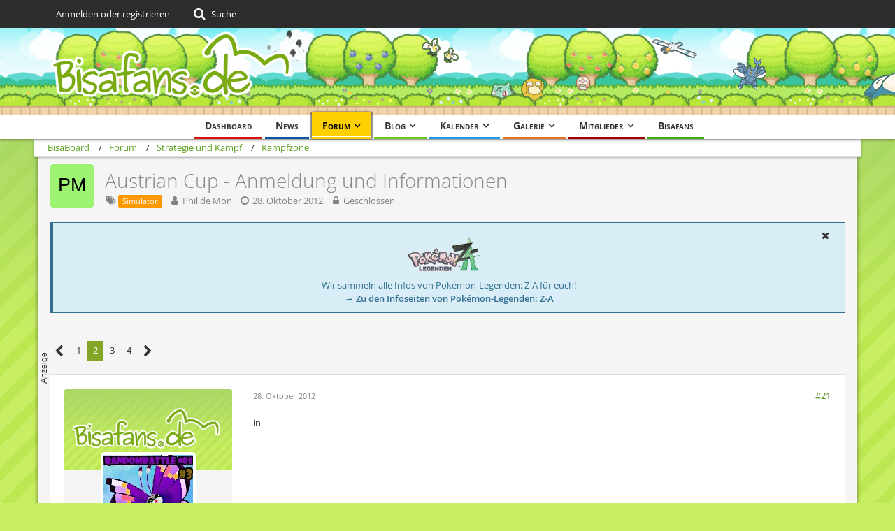

--- FILE ---
content_type: text/html; charset=UTF-8
request_url: https://bisaboard.bisafans.de/index.php?thread/218532-austrian-cup-anmeldung-und-informationen/&postID=4825918
body_size: 31440
content:







<!DOCTYPE html>
<html dir="ltr" lang="de">

<head>
	<meta charset="utf-8">
		
	<title>Austrian Cup - Anmeldung und Informationen - Seite 2  - Kampfzone - BisaBoard</title>
	
	<meta name="viewport" content="width=device-width, initial-scale=1">
<meta name="format-detection" content="telephone=no">
<meta property="og:site_name" content="BisaBoard">
<meta property="og:title" content="Austrian Cup - Anmeldung und Informationen - BisaBoard">
<meta property="og:url" content="https://bisaboard.bisafans.de/index.php?thread/218532-austrian-cup-anmeldung-und-informationen/">
<meta property="og:type" content="article">
<meta property="og:description" content="[Blockierte Grafik: http://i50.tinypic.com/hrh5sl.jpg]
Herzlich willkommen zum vierten »Großturnier« der Saison 2012/2013, in welchem der Modus BW UU auf dem Kampfsimulator Pokémon Online gespielt wird. Da es sich hierbei um ein offizielles Turnier…">
<meta name="description" content="[Blockierte Grafik: http://i50.tinypic.com/hrh5sl.jpg]
Herzlich willkommen zum vierten »Großturnier« der Saison 2012/2013, in welchem der Modus BW UU auf dem Kampfsimulator Pokémon Online gespielt wird. Da es sich hierbei um ein offizielles Turnier…">

<!-- Stylesheets -->
<link rel="stylesheet" type="text/css" href="https://community.bisafans.de/style/style-36.css?m=1767675203"><link rel="preload" href="https://community.bisafans.de/font/getFont.php?family=Open%20Sans&amp;filename=OpenSans%5Bwdth%2Cwght%5D.woff2&amp;v=1676802977" as="font" crossorigin><link rel="preload" href="https://community.bisafans.de/font/getFont.php?family=&amp;filename=fontawesome-webfont.woff2&amp;v=4.7.0" as="font" crossorigin type="font/woff2">


<script>
	var SID_ARG_2ND	= '';
	var WCF_PATH = 'https://community.bisafans.de/';
	var WSC_API_URL = 'https://bisaboard.bisafans.de/';
	
	var LANGUAGE_ID = 1;
	var LANGUAGE_USE_INFORMAL_VARIANT = false;
	var TIME_NOW = 1768881588;
	var LAST_UPDATE_TIME = 1759582747;
	var URL_LEGACY_MODE = false;
	var ENABLE_DEBUG_MODE = false;
	var ENABLE_PRODUCTION_DEBUG_MODE = true;
	var ENABLE_DEVELOPER_TOOLS = false;
	var WSC_API_VERSION = 2019;
	var PAGE_TITLE = 'BisaBoard';
	
	var REACTION_TYPES = {"7":{"title":"Danke","renderedIcon":"<img\n\tsrc=\"https:\/\/community.bisafans.de\/images\/reaction\/7-thanks.png\"\n\talt=\"Danke\"\n\tclass=\"reactionType\"\n\tdata-reaction-type-id=\"7\"\n>","iconPath":"https:\/\/community.bisafans.de\/images\/reaction\/7-thanks.png","showOrder":1,"reactionTypeID":7,"isAssignable":1},"8":{"title":"Gef\u00e4llt mir","renderedIcon":"<img\n\tsrc=\"https:\/\/community.bisafans.de\/images\/reaction\/8-like.png\"\n\talt=\"Gef\u00e4llt mir\"\n\tclass=\"reactionType\"\n\tdata-reaction-type-id=\"8\"\n>","iconPath":"https:\/\/community.bisafans.de\/images\/reaction\/8-like.png","showOrder":2,"reactionTypeID":8,"isAssignable":1},"11":{"title":"Empathie","renderedIcon":"<img\n\tsrc=\"https:\/\/community.bisafans.de\/images\/reaction\/11-empathy.png\"\n\talt=\"Empathie\"\n\tclass=\"reactionType\"\n\tdata-reaction-type-id=\"11\"\n>","iconPath":"https:\/\/community.bisafans.de\/images\/reaction\/11-empathy.png","showOrder":3,"reactionTypeID":11,"isAssignable":1},"9":{"title":"Sehe das auch so","renderedIcon":"<img\n\tsrc=\"https:\/\/community.bisafans.de\/images\/reaction\/9-smiling-face.png\"\n\talt=\"Sehe das auch so\"\n\tclass=\"reactionType\"\n\tdata-reaction-type-id=\"9\"\n>","iconPath":"https:\/\/community.bisafans.de\/images\/reaction\/9-smiling-face.png","showOrder":4,"reactionTypeID":9,"isAssignable":0},"10":{"title":"Sehe das anders","renderedIcon":"<img\n\tsrc=\"https:\/\/community.bisafans.de\/images\/reaction\/10-upside-down-face.png\"\n\talt=\"Sehe das anders\"\n\tclass=\"reactionType\"\n\tdata-reaction-type-id=\"10\"\n>","iconPath":"https:\/\/community.bisafans.de\/images\/reaction\/10-upside-down-face.png","showOrder":5,"reactionTypeID":10,"isAssignable":0},"1":{"title":"Alte Bedankung","renderedIcon":"<img\n\tsrc=\"https:\/\/community.bisafans.de\/images\/reaction\/1-raw-thumbs-up.png\"\n\talt=\"Alte Bedankung\"\n\tclass=\"reactionType\"\n\tdata-reaction-type-id=\"1\"\n>","iconPath":"https:\/\/community.bisafans.de\/images\/reaction\/1-raw-thumbs-up.png","showOrder":6,"reactionTypeID":1,"isAssignable":0},"6":{"title":"Frohe Weihnachten!","renderedIcon":"<img\n\tsrc=\"https:\/\/community.bisafans.de\/images\/reaction\/6-unknown.png\"\n\talt=\"Frohe Weihnachten!\"\n\tclass=\"reactionType\"\n\tdata-reaction-type-id=\"6\"\n>","iconPath":"https:\/\/community.bisafans.de\/images\/reaction\/6-unknown.png","showOrder":7,"reactionTypeID":6,"isAssignable":0}};
	
	</script>

<script src="https://community.bisafans.de/js/WoltLabSuite.Core.min.js?v=1759582747"></script>
<script>
requirejs.config({
	baseUrl: 'https://community.bisafans.de/js',
	urlArgs: 't=1759582747'
		, paths: {
		'socket.io-client': 'https:\/\/community-ws.bisafans.de/socket.io/socket.io',
	}
	
});

window.addEventListener('pageshow', function(event) {
	if (event.persisted) {
		window.location.reload();
	}
});
	;(requirejs.config({ map: { '*': { 'Bastelstu.be/_Push': 'Bastelstu.be/NodePush' } } }));
</script>
<script>
	var BOOKMARK_FORCE_REMARK = 1;
</script>

<script src="https://community.bisafans.de/js/WoltLabSuite.Calendar.min.js?v=1759582747"></script>
<script src="https://community.bisafans.de/js/WoltLabSuite.Forum.min.js?v=1759582747"></script>
<script src="https://community.bisafans.de/js/WoltLabSuite.Gallery.min.js?v=1759582747"></script>
<noscript>
	<style>
		.jsOnly {
			display: none !important;
		}
		
		.noJsOnly {
			display: block !important;
		}
	</style>
</noscript>

<script type="application/ld+json">
{
"@context": "http://schema.org",
"@type": "WebSite",
"url": "https:\/\/community.bisafans.de\/",
"potentialAction": {
"@type": "SearchAction",
"target": "https:\/\/community.bisafans.de\/index.php?search\/&q={search_term_string}",
"query-input": "required name=search_term_string"
}
}
</script>

<script>;(function () {
	var noop = function () { return false }

	if (!window.be) window.be = { }
	if (!window.be.bastelstu) window.be.bastelstu = { }
	if (!window.be.bastelstu.wcf) window.be.bastelstu.wcf = { }
	if (!window.be.bastelstu.wcf.push) {
		var legacy = { init: noop
		             , onConnect: noop
		             , onDisconnect: noop
		             , onMessage: noop
		             }
		window.be.bastelstu.wcf.push = legacy
	}
})();</script>
<!-- Icons -->
<link rel="apple-touch-icon" sizes="180x180" href="https://community.bisafans.de/images/style-36/apple-touch-icon.png">
<link rel="manifest" href="https://community.bisafans.de/images/favicon/corsProxy.php?type=manifest&amp;styleID=36">
<link rel="shortcut icon" href="[data-uri]">
<meta name="msapplication-config" content="https://community.bisafans.de/images/style-36/browserconfig.xml">
<meta name="theme-color" content="#c8ef63">

<script src="https://cdn.stroeerdigitalgroup.de/metatag/live/bisafans/metaTag.min.js" type="text/javascript"></script>
<script>
SDG.Publisher.setZone('bisaboard');
</script>


	
			<link rel="canonical" href="https://bisaboard.bisafans.de/index.php?thread/218532-austrian-cup-anmeldung-und-informationen/&amp;pageNo=2">
		
						<link rel="next" href="https://bisaboard.bisafans.de/index.php?thread/218532-austrian-cup-anmeldung-und-informationen/&amp;pageNo=3">
				<link rel="prev" href="https://bisaboard.bisafans.de/index.php?thread/218532-austrian-cup-anmeldung-und-informationen/">
	
	
			<script type="application/ld+json">
			{
				"@context": "http://schema.org",
				"@type": "DiscussionForumPosting",
				"@id": "https:\/\/bisaboard.bisafans.de\/index.php?thread\/218532-austrian-cup-anmeldung-und-informationen\/&pageNo=2",
				"mainEntityOfPage": "https:\/\/bisaboard.bisafans.de\/index.php?thread\/218532-austrian-cup-anmeldung-und-informationen\/&pageNo=2",
				"headline": "Austrian Cup - Anmeldung und Informationen",
				"articleBody": "[Blockierte Grafik: http:\/\/i50.tinypic.com\/hrh5sl.jpg]\nHerzlich willkommen zum vierten \u00bbGro\u00dfturnier\u00ab der Saison 2012\/2013, in welchem der Modus BW UU auf dem Kampfsimulator Pok\u00e9mon Online gespielt wird. Da es sich hierbei um ein offizielles Turnier handelt, winken den besten Spielern nicht nur jede Menge BPL-Punkte, sondern dem ruhmreichen Sieger zus\u00e4tzlich eine Silbermedaillen-Ranggrafik f\u00fcr 2 Monate.\n\nReglement\n\nNeben der Etikette [URL:http:\/\/www.bisaboard.de\/index.php\/Thread\/195474-regelwerk_und_turnierstrafen\/?#post4322968] sind folgende Turnierregeln verpflichtend einzuhalten:\n\nGespielt wird nach der Simulatoren-Tierlist des BisaBoards \nAlle unver\u00f6ffentlichten Traumwelt-F\u00e4higkeiten sind verboten (ver\u00f6ffentlichte F\u00e4higkeiten k\u00f6nnen hier [URL:http:\/\/www.serebii.net\/games\/hiddenabilityaccess.shtml] eingesehen werden)\nDie F\u00e4higkeit Gef\u00fchlswippe ist verboten\nDie Attacken Hausbruch und Staffette d\u00fcrfen nicht auf dem gleichen Pok\u00e9mon gespielt werden\nAlle Attacken, die den Fluchtwert erh\u00f6hen, sind verboten (Komprimator, Doppelteam)\nDie OHKO-Attacken Hornbohrer, Geofissur, Guillotine und Eisesk\u00e4lte sind verboten\nDie Sleep, Freeze, Species und Self-KO Clause sowie WiFi Battle (Teamvorschau-Funktion) m\u00fcssen aktiviert sein\nNo Timeout darf hingegen nicht aktiviert sein\nDas absichtliche Unterbrechen der Verbindung w\u00e4hrend des Kampfes ist strengstens untersagt\n\nAnmeldung\n\nUm an diesem Turnier teilzunehmen, k\u00f6nnt ihr euch im Zeitraum vom 28.10. - 3.11.2012 in diesem Thema durch einen einfachen 'In-Post' anmelden. Solltet ihr euch aus bestimmten Gr\u00fcnden nicht sicher sein, ob ihr teilnehmen k\u00f6nnt, besteht auch die M\u00f6glichkeit, sich als Ersatzspieler eintragen zu lassen. Dies sollte dann bei der Anmeldung angegeben werden.\n\nTeilnehmer (55): Phil de Mon, Massi, Ikiru, Hiob, BabaGohan, Mars, AnemosSpei, Marcel, IronSora, Hassi, Ufuk, arizona, wushl, HollywoodPicollo, Ur\u00fbr, Itami, Dardan, Euler, Seco453, Mercury, zami, superpips, Legend, Decode, Fire-Blaziken, Trazyn, Anki, sh4dow, shanks, Rexy, believe, superball, Sayi, Kyogre, Breaki, Niki, Scald, Overconfidence, Salamence, Towelie, xThunderbirdx, Seafunks, Weare, Chrisley, Herzgold, Jirashi Wish Maker, Hazard, Andy Roddick, White Flare, Daup, Pain, NTH, spikes girlfriend, Fakes, lectray\n\nErsatzspieler (3): Uxie, Flocko, Guineapig,",
				"articleSection": "Kampfzone",
				"datePublished": "2012-10-28T21:32:12+01:00",
				"dateModified": "2012-11-04T11:03:50+01:00",
				"author": {
					"@type": "Person",
					"name": "Phil de Mon"				},
				"image": "https:\/\/community.bisafans.de\/images\/style-36\/pageLogo.png",
				"interactionStatistic": {
					"@type": "InteractionCounter",
					"interactionType": "https://schema.org/ReplyAction",
					"userInteractionCount": 61				},
				"publisher": {
					"@type": "Organization",
					"name": "BisaBoard",
					"logo": {
						"@type": "ImageObject",
						"url": "https:\/\/community.bisafans.de\/images\/style-36\/pageLogo.png",
						"width": 349,
						"height": 125					}
				}
			}
		</script>
		</head>

<body id="tpl_wbb_thread"
	itemscope itemtype="http://schema.org/WebPage" itemid="https://bisaboard.bisafans.de/index.php?thread/218532-austrian-cup-anmeldung-und-informationen/&amp;pageNo=2"	data-template="thread" data-application="wbb" data-page-id="57" data-page-identifier="com.woltlab.wbb.Thread"	data-board-id="190" data-thread-id="218532"	class="">

<span id="top"></span>

<div id="pageContainer" class="pageContainer">
	
	
	<div id="pageHeaderContainer" class="pageHeaderContainer">
	<header id="pageHeader" class="pageHeader">
		<div id="pageHeaderPanel" class="pageHeaderPanel">
			<div class="layoutBoundary">
				<div class="box mainMenu" data-box-identifier="com.woltlab.wcf.MainMenu">
			
		
	<div class="boxContent">
		<nav aria-label="Hauptmenü">
	<ol class="boxMenu">
		
		
					<li class="" data-identifier="com.woltlab.wcf.Dashboard">
				<a href="https://community.bisafans.de/" class="boxMenuLink">
					<span class="boxMenuLinkTitle">Dashboard</span>
									</a>
				
				</li>				
									<li class="" data-identifier="com.woltlab.wcf.ArticleList">
				<a href="https://community.bisafans.de/index.php?news/" class="boxMenuLink">
					<span class="boxMenuLinkTitle">News</span>
									</a>
				
				</li>				
									<li class="active boxMenuHasChildren" data-identifier="com.woltlab.wbb.BoardList">
				<a href="https://bisaboard.bisafans.de/" class="boxMenuLink" aria-current="page">
					<span class="boxMenuLinkTitle">Forum</span>
									</a>
				
				<ol class="boxMenuDepth1">				
									<li class="" data-identifier="com.woltlab.wbb.UnresolvedThreadList">
				<a href="https://bisaboard.bisafans.de/index.php?unresolved-thread-list/" class="boxMenuLink">
					<span class="boxMenuLinkTitle">Unerledigte Themen</span>
									</a>
				
				</li>				
									</ol></li>									<li class=" boxMenuHasChildren" data-identifier="com.woltlab.blog.BlogList">
				<a href="https://community.bisafans.de/blog/" class="boxMenuLink">
					<span class="boxMenuLinkTitle">Blog</span>
									</a>
				
				<ol class="boxMenuDepth1">				
									<li class="" data-identifier="com.woltlab.blog.EntryList">
				<a href="https://community.bisafans.de/blog/index.php?entry-list/" class="boxMenuLink">
					<span class="boxMenuLinkTitle">Artikel</span>
									</a>
				
				</li>				
									</ol></li>									<li class=" boxMenuHasChildren" data-identifier="com.woltlab.calendar.Calendar">
				<a href="https://community.bisafans.de/kalender/" class="boxMenuLink">
					<span class="boxMenuLinkTitle">Kalender</span>
									</a>
				
				<ol class="boxMenuDepth1">				
									<li class="" data-identifier="com.woltlab.calendar.UpcomingEventList">
				<a href="https://community.bisafans.de/kalender/index.php?upcoming-event-list/" class="boxMenuLink">
					<span class="boxMenuLinkTitle">Termine</span>
									</a>
				
				</li>				
									<li class="" data-identifier="com.woltlab.calendar.Map">
				<a href="https://community.bisafans.de/kalender/index.php?map/" class="boxMenuLink">
					<span class="boxMenuLinkTitle">Karte</span>
									</a>
				
				</li>				
									</ol></li>									<li class=" boxMenuHasChildren" data-identifier="com.woltlab.gallery.Gallery">
				<a href="https://community.bisafans.de/galerie/" class="boxMenuLink">
					<span class="boxMenuLinkTitle">Galerie</span>
									</a>
				
				<ol class="boxMenuDepth1">				
									<li class="" data-identifier="com.woltlab.gallery.AlbumList">
				<a href="https://community.bisafans.de/galerie/index.php?album-list/" class="boxMenuLink">
					<span class="boxMenuLinkTitle">Alben</span>
									</a>
				
				</li>				
									<li class="" data-identifier="com.woltlab.gallery.Map">
				<a href="https://community.bisafans.de/galerie/index.php?map/" class="boxMenuLink">
					<span class="boxMenuLinkTitle">Karte</span>
									</a>
				
				</li>				
									</ol></li>									<li class=" boxMenuHasChildren" data-identifier="com.woltlab.wcf.MembersList">
				<a href="https://community.bisafans.de/index.php?members-list/" class="boxMenuLink">
					<span class="boxMenuLinkTitle">Mitglieder</span>
									</a>
				
				<ol class="boxMenuDepth1">				
									<li class="" data-identifier="com.woltlab.wcf.RecentActivityList">
				<a href="https://community.bisafans.de/index.php?recent-activity-list/" class="boxMenuLink">
					<span class="boxMenuLinkTitle">Letzte Aktivitäten</span>
									</a>
				
				</li>				
									<li class="" data-identifier="com.woltlab.wcf.UsersOnlineList">
				<a href="https://community.bisafans.de/index.php?users-online-list/" class="boxMenuLink">
					<span class="boxMenuLinkTitle">Benutzer online</span>
									</a>
				
				</li>				
									<li class="" data-identifier="com.woltlab.wcf.Team">
				<a href="https://community.bisafans.de/index.php?team/" class="boxMenuLink">
					<span class="boxMenuLinkTitle">Team</span>
									</a>
				
				</li>				
									<li class="" data-identifier="com.woltlab.wcf.UserSearch">
				<a href="https://community.bisafans.de/index.php?user-search/" class="boxMenuLink">
					<span class="boxMenuLinkTitle">Mitgliedersuche</span>
									</a>
				
				</li>				
									</ol></li>									<li class="" data-identifier="com.woltlab.wcf.generic35">
				<a href="https://www.bisafans.de/index.php" class="boxMenuLink">
					<span class="boxMenuLinkTitle">Bisafans</span>
									</a>
				
				</li>				
																	
		
	</ol>
</nav>	</div>
</div>				
				<nav id="topMenu" class="userPanel">
			<a
			href="https://community.bisafans.de/index.php?login/&amp;url=https%3A%2F%2Fbisaboard.bisafans.de%2Findex.php%3Fthread%2F218532-austrian-cup-anmeldung-und-informationen%2F%26postID%3D4825918"
			class="userPanelLoginLink jsTooltip"
			title="Anmelden oder registrieren"
			rel="nofollow"
		>
			<span class="icon icon32 fa-sign-in" aria-hidden="true"></span>
		</a>
		
	<ul class="userPanelItems">
								<li id="userLogin">
				<a
					class="loginLink"
					href="https://community.bisafans.de/index.php?login/&amp;url=https%3A%2F%2Fbisaboard.bisafans.de%2Findex.php%3Fthread%2F218532-austrian-cup-anmeldung-und-informationen%2F%26postID%3D4825918"
					rel="nofollow"
				>Anmelden oder registrieren</a>
			</li>
				
								
							
		<!-- page search -->
		<li>
			<a href="https://community.bisafans.de/index.php?search/" id="userPanelSearchButton" class="jsTooltip" title="Suche"><span class="icon icon32 fa-search"></span> <span>Suche</span></a>
		</li>
	</ul>
</nav>
			</div>
		</div>
		
		<div id="pageHeaderFacade" class="pageHeaderFacade">
			<div class="layoutBoundary">
				<div id="pageHeaderLogo" class="pageHeaderLogo">
		
	<a href="https://bisaboard.bisafans.de/" aria-label="BisaBoard">
		<img src="https://community.bisafans.de/images/style-36/pageLogo.png" alt="" class="pageHeaderLogoLarge" height="125" width="349" loading="eager">
		<img src="https://community.bisafans.de/images/style-36/pageLogoMobile.png" alt="" class="pageHeaderLogoSmall" height="69" width="138" loading="eager">
		
		
	</a>
</div>
				
					

					
		
			
	
<a href="#" id="pageHeaderSearchMobile" class="pageHeaderSearchMobile" role="button" tabindex="0" aria-expanded="false" aria-label="Suche">
	<span class="icon icon32 fa-search" aria-hidden="true"></span>
</a>

<div id="pageHeaderSearch" class="pageHeaderSearch">
	<form method="post" action="https://community.bisafans.de/index.php?search/">
		<div id="pageHeaderSearchInputContainer" class="pageHeaderSearchInputContainer">
			<div class="pageHeaderSearchType dropdown">
				<a href="#" class="button dropdownToggle" id="pageHeaderSearchTypeSelect"><span class="pageHeaderSearchTypeLabel">Dieses Thema</span></a>
				<ul class="dropdownMenu">
					<li><a href="#" data-extended-link="https://community.bisafans.de/index.php?search/&amp;extended=1" data-object-type="everywhere">Alles</a></li>
					<li class="dropdownDivider"></li>
					
											<li><a href="#" data-extended-link="https://community.bisafans.de/index.php?search/&amp;extended=1&amp;type=com.woltlab.wbb.post" data-object-type="com.woltlab.wbb.post" data-parameters='{ "threadID": 218532 }'>Dieses Thema</a></li>		<li><a href="#" data-extended-link="https://community.bisafans.de/index.php?search/&amp;extended=1&amp;type=com.woltlab.wbb.post" data-object-type="com.woltlab.wbb.post" data-parameters='{ "boardID": 190 }'>Dieses Forum</a></li>
						
						<li class="dropdownDivider"></li>
					
					
																													<li><a href="#" data-extended-link="https://community.bisafans.de/index.php?search/&amp;type=com.woltlab.wbb.post&amp;extended=1" data-object-type="com.woltlab.wbb.post">Forum</a></li>
																								<li><a href="#" data-extended-link="https://community.bisafans.de/index.php?search/&amp;type=com.woltlab.gallery.image&amp;extended=1" data-object-type="com.woltlab.gallery.image">Galerie</a></li>
																								<li><a href="#" data-extended-link="https://community.bisafans.de/index.php?search/&amp;type=com.woltlab.calendar.event&amp;extended=1" data-object-type="com.woltlab.calendar.event">Termine</a></li>
																								<li><a href="#" data-extended-link="https://community.bisafans.de/index.php?search/&amp;type=com.woltlab.wcf.article&amp;extended=1" data-object-type="com.woltlab.wcf.article">News</a></li>
																								<li><a href="#" data-extended-link="https://community.bisafans.de/index.php?search/&amp;type=com.woltlab.wcf.page&amp;extended=1" data-object-type="com.woltlab.wcf.page">Seiten</a></li>
																								<li><a href="#" data-extended-link="https://community.bisafans.de/index.php?search/&amp;type=com.woltlab.blog.entry&amp;extended=1" data-object-type="com.woltlab.blog.entry">Blog-Artikel</a></li>
																
					<li class="dropdownDivider"></li>
					<li><a class="pageHeaderSearchExtendedLink" href="https://community.bisafans.de/index.php?search/&amp;extended=1">Erweiterte Suche</a></li>
				</ul>
			</div>
			
			<input type="search" name="q" id="pageHeaderSearchInput" class="pageHeaderSearchInput" placeholder="Suchbegriff eingeben" autocomplete="off" value="">
			
			<button class="pageHeaderSearchInputButton button" type="submit">
				<span class="icon icon16 fa-search pointer" title="Suche"></span>
			</button>
			
			<div id="pageHeaderSearchParameters"></div>
			
					</div>
	</form>
</div>

	</div>
		</div>
	</header>
	
	
</div>
	
	
	
	
	
	<div class="pageNavigation">
	<div class="layoutBoundary">
			<nav class="breadcrumbs" aria-label="Verlaufsnavigation">
		<ol itemprop="breadcrumb" itemscope itemtype="http://schema.org/BreadcrumbList">
			<li title="BisaBoard" itemprop="itemListElement" itemscope itemtype="http://schema.org/ListItem">
							<a href="https://community.bisafans.de/" itemprop="item"><span itemprop="name">BisaBoard</span></a>
															<meta itemprop="position" content="1">
																					</li>
														
											<li title="Forum" itemprop="itemListElement" itemscope itemtype="http://schema.org/ListItem">
							<a href="https://bisaboard.bisafans.de/" itemprop="item"><span itemprop="name">Forum</span></a>
															<meta itemprop="position" content="2">
																					</li>
														
											<li title="Strategie und Kampf" itemprop="itemListElement" itemscope itemtype="http://schema.org/ListItem">
							<a href="https://bisaboard.bisafans.de/index.php?board/512-strategie-und-kampf/" itemprop="item"><span itemprop="name">Strategie und Kampf</span></a>
															<meta itemprop="position" content="3">
																					</li>
														
											<li title="Kampfzone" itemprop="itemListElement" itemscope itemtype="http://schema.org/ListItem">
							<a href="https://bisaboard.bisafans.de/index.php?board/190-kampfzone/" itemprop="item"><span itemprop="name">Kampfzone</span></a>
															<meta itemprop="position" content="4">
																					</li>
		</ol>
	</nav>
		
		
	</div>
</div>
	
	
	
	<section id="main" class="main" role="main">
		<div class="layoutBoundary">
			
			
			<div id="content" class="content">
								
																<header class="contentHeader messageGroupContentHeader wbbThread" data-thread-id="218532" data-is-closed="1" data-is-deleted="0" data-is-disabled="0" data-is-sticky="0" data-is-announcement="0" data-is-link="0">
		<div class="contentHeaderIcon">
			<img src="[data-uri]" width="64" height="64" alt="" class="userAvatarImage">
									
		</div>

		<div class="contentHeaderTitle">
			<h1 class="contentTitle">Austrian Cup - Anmeldung und Informationen</h1>
			<ul class="inlineList contentHeaderMetaData">
				

									<li>
						<span class="icon icon16 fa-tags"></span>
						<ul class="labelList">
							<li><span class="badge label orange">Simulator</span></li>
						</ul>
					</li>
				

				<li>
					<span class="icon icon16 fa-user"></span>
					<span>Phil de Mon</span>				</li>

				<li>
					<span class="icon icon16 fa-clock-o"></span>
					<a href="https://bisaboard.bisafans.de/index.php?thread/218532-austrian-cup-anmeldung-und-informationen/"><time datetime="2012-10-28T21:32:12+01:00" class="datetime" data-timestamp="1351456332" data-date="28. Oktober 2012" data-time="21:32" data-offset="3600">28. Oktober 2012</time></a>
				</li>

									<li>
						<span class="icon icon16 fa-lock jsIconClosed"></span>
						Geschlossen
					</li>
				
				
				
			</ul>
		</div>

		
	</header>
													
				
	<div class="userNotice">
			
		
		
					
			<div class="info notice noticeDismissible active" role="status">
											<span role="button" tabindex="0" class="icon icon16 fa-times pointer jsDismissNoticeButton jsTooltip" data-object-id="44" title="Hinweis dauerhaft ausblenden"></span>
										
					<div style="text-align: center;">
<p><img src="https://media.bisafans.de/thumbs/h70/spiele/editionen/z-a/logo.png"/></p>
<p>Wir sammeln alle Infos von Pokémon-Legenden: Z-A für euch!</p>
<strong><a href="https://www.bisafans.de/spiele/editionen/z-a/index.php">&rarr; Zu den Infoseiten von Pokémon-Legenden: Z-A</a></strong>
</div>				</div>
		
		</div>
				
									<div class="boxesContentTop">
						<div class="boxContainer">
							<div class="box" data-box-identifier="com.woltlab.wcf.genericBox39">
			
		
	<div class="boxContent">
		<div style="text-align: center;"><div>
<script type="text/javascript">
SDG.Publisher.registerSlot('banner', document.currentScript.parentNode).load();
</script>
</div></div>	</div>
</div>
						</div>
					</div>
				
				
				
				



    <div class="contentInteraction">
            		<div class="contentInteractionPagination paginationTop">
    			<nav class="pagination" data-link="https://bisaboard.bisafans.de/index.php?thread/218532-austrian-cup-anmeldung-und-informationen/&amp;pageNo=%d" data-pages="4">
<ul>
<li class="skip"><a href="https://bisaboard.bisafans.de/index.php?thread/218532-austrian-cup-anmeldung-und-informationen/&amp;pageNo=1" title="Vorherige Seite" class="icon icon24 fa-chevron-left jsTooltip" rel="prev"></a></li>
<li><a href="https://bisaboard.bisafans.de/index.php?thread/218532-austrian-cup-anmeldung-und-informationen/&amp;pageNo=1" title="Seite 1">1</a></li>
<li class="active"><span>2</span><span class="invisible">Seite 2 von 4</span></li>
<li><a href="https://bisaboard.bisafans.de/index.php?thread/218532-austrian-cup-anmeldung-und-informationen/&amp;pageNo=3" title="Seite 3">3</a></li>
<li><a href="https://bisaboard.bisafans.de/index.php?thread/218532-austrian-cup-anmeldung-und-informationen/&amp;pageNo=4" title="Seite 4">4</a></li>
<li class="skip"><a href="https://bisaboard.bisafans.de/index.php?thread/218532-austrian-cup-anmeldung-und-informationen/&amp;pageNo=3" title="Nächste Seite" class="icon icon24 fa-chevron-right jsTooltip" rel="next"></a></li>
</ul></nav>    		</div>
    	
            </div>


	<div class="section">
		<ul
			class="wbbThreadPostList messageList jsClipboardContainer"
			data-is-last-page="false"
			data-last-post-time="1352022514"
			data-page-no="2"
			data-sort-order="ASC"
			data-type="com.woltlab.wbb.post"
		>
													
		


			
		
		
		
	
	
			<li
			id="post4825360"
			class="
				anchorFixedHeader
															"
		>
			<article class="wbbPost message messageSidebarOrientationLeft jsClipboardObject jsMessage userOnlineGroupMarking78"
				data-post-id="4825360" data-can-edit="0" data-can-edit-inline="0"
				data-is-closed="0" data-is-deleted="0" data-is-disabled="0"
								data-object-id="4825360" data-object-type="com.woltlab.wbb.likeablePost" data-user-id="28587"								itemid="https://bisaboard.bisafans.de/index.php?thread/218532-austrian-cup-anmeldung-und-informationen/&amp;postID=4825360#post4825360"
			>
				
					 
		
	






<aside role="presentation" class="messageSidebar member ">
	<div class="messageAuthor">
		<div class="messageAuthorBackground" style="background-image: url(https://community.bisafans.de/images/style-36/coverPhoto.webp);"></div>		
								
							<div class="userAvatar">
					<a href="https://community.bisafans.de/index.php?user/28587-mercury/" aria-hidden="true" tabindex="-1"><img src="https://community.bisafans.de/images/avatars/c3/88331-c3cf2834fd12ddfce0d813b7f0a3474873331482.webp" width="128" height="128" alt="" class="userAvatarImage" loading="lazy"></a>					
									</div>
						
			<div class="messageAuthorContainer">
				<a href="https://community.bisafans.de/index.php?user/28587-mercury/" class="username userLink" data-object-id="28587">
					<span>Mercury</span>
				</a>
														
					
							</div>
			
												<div class="userTitle">
						<span class="badge userTitleBadge bisa-komm">Bisafans-Team</span>
					</div>
				
				
										</div>
	
			
		
									<div class="userCredits">
					<dl class="plain dataList">
						<dt><a href="#" class="activityPointsDisplay jsTooltip" title="Punkte von Mercury anzeigen" data-user-id="28587">Erfahrungspunkte</a></dt>
								<dd>397.976</dd>
														
														
														
								<dt><a href="https://bisaboard.bisafans.de/index.php?user-post-list/28587-mercury/" title="Beiträge von Mercury" class="jsTooltip">Beiträge</a></dt>
	<dd>12.419</dd>

							
																																																															<dt>Geschlecht</dt>
											<dd>Männlich</dd>
																																																																																				<dt>Lieblingspokémon</dt>
											<dd><img src="https://media.bisafans.de/pokemon/gen9/icon/statisch/094.png" alt="Gengar" title="Gengar" /></dd>
					</dl>
				</div>

							<div class="specialTrophyContainer">
					<ul>
													<li><a href="https://community.bisafans.de/index.php?trophy/1513-k%C3%B6nigliches-kampf-band/"><img
	src="https://community.bisafans.de/images/trophy/trophyImage-1513.png"
	width="48"
	height="48"
	title="Königliches Kampf-Band"	class="trophyIcon jsTooltip"
	data-trophy-id="1513"
	loading="lazy"
/></a></li>
													<li><a href="https://community.bisafans.de/index.php?trophy/2081-professor-pok%C3%A9mon-legacy/"><img
	src="https://community.bisafans.de/images/trophy/trophyImage-2081.png"
	width="48"
	height="48"
	title="Professor Pokémon [Legacy]"	class="trophyIcon jsTooltip"
	data-trophy-id="2081"
	loading="lazy"
/></a></li>
													<li><a href="https://community.bisafans.de/index.php?trophy/2186-von-fans-f%C3%BCr-fans-legacy/"><img
	src="https://community.bisafans.de/images/trophy/trophyImage-2186.png"
	width="48"
	height="48"
	title="Von Fans für Fans [Legacy]"	class="trophyIcon jsTooltip"
	data-trophy-id="2186"
	loading="lazy"
/></a></li>
													<li><a href="https://community.bisafans.de/index.php?trophy/2220-teamplayer-legacy/"><img
	src="https://community.bisafans.de/images/trophy/trophyImage-2220.png"
	width="48"
	height="48"
	title="Teamplayer [Legacy]"	class="trophyIcon jsTooltip"
	data-trophy-id="2220"
	loading="lazy"
/></a></li>
													<li><a href="https://community.bisafans.de/index.php?trophy/2225-bisa-meister-legacy/"><img
	src="https://community.bisafans.de/images/trophy/trophyImage-2225.png"
	width="48"
	height="48"
	title="Bisa-Meister [Legacy]"	class="trophyIcon jsTooltip"
	data-trophy-id="2225"
	loading="lazy"
/></a></li>
													<li><a href="https://community.bisafans.de/index.php?trophy/2226-legende-legacy/"><img
	src="https://community.bisafans.de/images/trophy/trophyImage-2226.png"
	width="48"
	height="48"
	title="Legende [Legacy]"	class="trophyIcon jsTooltip"
	data-trophy-id="2226"
	loading="lazy"
/></a></li>
											</ul>
				</div>
						
				
		
	</aside>
				
				<div class="messageContent">
					<header class="messageHeader">
						<div class="messageHeaderBox">
							<ul class="messageHeaderMetaData">
								<li><a href="https://bisaboard.bisafans.de/index.php?thread/218532-austrian-cup-anmeldung-und-informationen/&amp;postID=4825360#post4825360" class="permalink messagePublicationTime"><time datetime="2012-10-28T22:10:24+01:00" class="datetime" data-timestamp="1351458624" data-date="28. Oktober 2012" data-time="22:10" data-offset="3600">28. Oktober 2012</time></a></li>
								
								
							</ul>
							
							<ul class="messageStatus">
																																																
								
							</ul>
						</div>
						
						<ul class="messageQuickOptions">
															
														
															<li>
									<a href="https://bisaboard.bisafans.de/index.php?thread/218532-austrian-cup-anmeldung-und-informationen/&amp;postID=4825360#post4825360" class="jsTooltip wsShareButton" title="Teilen" data-link-title="Austrian Cup - Anmeldung und Informationen">#21</a>
								</li>
														
														
							
						</ul>
						
						
					</header>
					
					<div class="messageBody">
												
												
						
						
						<div class="messageText">
																													
							<p>in</p>						</div>
						
						
					</div>
					
					<footer class="messageFooter">
												
												
						
						
						<div class="messageFooterNotes">
														
														
														
														
							
						</div>
						
						<div class="messageFooterGroup">
							
															        	<a href="#" class="reactionSummaryList jsOnly jsTooltip" data-object-type="com.woltlab.wbb.likeablePost" data-object-id="4825360" title="Reaktionen auflisten" style="display: none;">
			</a>
							
							<ul class="messageFooterButtonsExtra buttonList smallButtons jsMobileNavigationExtra">
																<li class="jsReportPost jsOnly" data-object-id="4825360"><a href="#" title="Inhalt melden" class="button jsTooltip"><span class="icon icon16 fa-exclamation-triangle"></span> <span class="invisible">Inhalt melden</span></a></li>																								
							</ul>
							
							<ul class="messageFooterButtons buttonList smallButtons jsMobileNavigation">
																<li class="jsQuoteMessage" data-object-id="4825360" data-is-quoted="0"><a href="#" title="Zitieren" class="button jsTooltip"><span class="icon icon16 fa-quote-left"></span> <span class="invisible">Zitieren</span></a></li>																															</ul>
						</div>

						
					</footer>
				</div>
			</article>
		</li>
		
	
	
						
				
					
							
		
		
		
	
	
			<li
			id="post4825367"
			class="
				anchorFixedHeader
															"
		>
			<article class="wbbPost message messageSidebarOrientationLeft jsClipboardObject jsMessage userOnlineGroupMarking3"
				data-post-id="4825367" data-can-edit="0" data-can-edit-inline="0"
				data-is-closed="0" data-is-deleted="0" data-is-disabled="0"
								data-object-id="4825367" data-object-type="com.woltlab.wbb.likeablePost" data-user-id="61564"								itemid="https://bisaboard.bisafans.de/index.php?thread/218532-austrian-cup-anmeldung-und-informationen/&amp;postID=4825367#post4825367"
			>
				
				







<aside role="presentation" class="messageSidebar member ">
	<div class="messageAuthor">
		<div class="messageAuthorBackground" style="background-image: url(https://community.bisafans.de/images/style-36/coverPhoto.webp);"></div>		
								
							<div class="userAvatar">
					<a href="https://community.bisafans.de/index.php?user/61564-zamorce/" aria-hidden="true" tabindex="-1"><img src="https://community.bisafans.de/images/avatars/0f/23033-0f3a386cc03f6d5ad4c66c47a569b0e335d7a56e.webp" width="128" height="128" alt="" class="userAvatarImage" loading="lazy"></a>					
									</div>
						
			<div class="messageAuthorContainer">
				<a href="https://community.bisafans.de/index.php?user/61564-zamorce/" class="username userLink" data-object-id="61564">
					<span>Zamorce</span>
				</a>
														
					
							</div>
			
												<div class="userTitle">
						<span class="badge userTitleBadge level7">Bisafan</span>
					</div>
				
				
										</div>
	
			
		
									<div class="userCredits">
					<dl class="plain dataList">
						<dt><a href="#" class="activityPointsDisplay jsTooltip" title="Punkte von Zamorce anzeigen" data-user-id="61564">Erfahrungspunkte</a></dt>
								<dd>19.817</dd>
														
														
														
								<dt><a href="https://bisaboard.bisafans.de/index.php?user-post-list/61564-zamorce/" title="Beiträge von Zamorce" class="jsTooltip">Beiträge</a></dt>
	<dd>637</dd>

							
																																																															<dt>Geschlecht</dt>
											<dd>Männlich</dd>
																																																																			<dt>Abwesend bis</dt>
											<dd>1. August 2014</dd>
																																																																			<dt>Lieblingspokémon</dt>
											<dd><img src="https://media.bisafans.de/pokemon/gen9/icon/statisch/196.png" alt="Psiana" title="Psiana" /></dd>
					</dl>
				</div>

						
				
		
	</aside>
				
				<div class="messageContent">
					<header class="messageHeader">
						<div class="messageHeaderBox">
							<ul class="messageHeaderMetaData">
								<li><a href="https://bisaboard.bisafans.de/index.php?thread/218532-austrian-cup-anmeldung-und-informationen/&amp;postID=4825367#post4825367" class="permalink messagePublicationTime"><time datetime="2012-10-28T22:17:00+01:00" class="datetime" data-timestamp="1351459020" data-date="28. Oktober 2012" data-time="22:17" data-offset="3600">28. Oktober 2012</time></a></li>
								
								
							</ul>
							
							<ul class="messageStatus">
																																																
								
							</ul>
						</div>
						
						<ul class="messageQuickOptions">
															
														
															<li>
									<a href="https://bisaboard.bisafans.de/index.php?thread/218532-austrian-cup-anmeldung-und-informationen/&amp;postID=4825367#post4825367" class="jsTooltip wsShareButton" title="Teilen" data-link-title="Austrian Cup - Anmeldung und Informationen">#22</a>
								</li>
														
														
							
						</ul>
						
						
					</header>
					
					<div class="messageBody">
												
												
						
						
						<div class="messageText">
														
							<p>in</p>						</div>
						
						
					</div>
					
					<footer class="messageFooter">
												
													<div class="messageSignature">
								<div><p><img src="https://community.bisafans.de/images/smilies/heart.png" alt=":heart:" title="heart" class="smiley" height="16" width="17" loading="eager">  Eishockey  <img src="https://community.bisafans.de/images/smilies/heart.png" alt=":heart:" title="heart" class="smiley" height="16" width="17" loading="eager"></p></div>
							</div>
												
						
						
						<div class="messageFooterNotes">
														
														
														
														
							
						</div>
						
						<div class="messageFooterGroup">
							
															        	<a href="#" class="reactionSummaryList jsOnly jsTooltip" data-object-type="com.woltlab.wbb.likeablePost" data-object-id="4825367" title="Reaktionen auflisten" style="display: none;">
			</a>
							
							<ul class="messageFooterButtonsExtra buttonList smallButtons jsMobileNavigationExtra">
																<li class="jsReportPost jsOnly" data-object-id="4825367"><a href="#" title="Inhalt melden" class="button jsTooltip"><span class="icon icon16 fa-exclamation-triangle"></span> <span class="invisible">Inhalt melden</span></a></li>																								
							</ul>
							
							<ul class="messageFooterButtons buttonList smallButtons jsMobileNavigation">
																<li class="jsQuoteMessage" data-object-id="4825367" data-is-quoted="0"><a href="#" title="Zitieren" class="button jsTooltip"><span class="icon icon16 fa-quote-left"></span> <span class="invisible">Zitieren</span></a></li>																															</ul>
						</div>

						
					</footer>
				</div>
			</article>
		</li>
		
	
	
										
						
						
						
							
					
							
		
		
		
	
	
			<li
			id="post4825374"
			class="
				anchorFixedHeader
															"
		>
			<article class="wbbPost message messageSidebarOrientationLeft jsClipboardObject jsMessage userOnlineGroupMarking3"
				data-post-id="4825374" data-can-edit="0" data-can-edit-inline="0"
				data-is-closed="0" data-is-deleted="0" data-is-disabled="0"
								data-object-id="4825374" data-object-type="com.woltlab.wbb.likeablePost" data-user-id="69538"								itemid="https://bisaboard.bisafans.de/index.php?thread/218532-austrian-cup-anmeldung-und-informationen/&amp;postID=4825374#post4825374"
			>
				
				







<aside role="presentation" class="messageSidebar member ">
	<div class="messageAuthor">
		<div class="messageAuthorBackground" style="background-image: url(https://community.bisafans.de/images/style-36/coverPhoto.webp);"></div>		
								
							<div class="userAvatar">
					<a href="https://community.bisafans.de/index.php?user/69538-superpips/" aria-hidden="true" tabindex="-1"><img src="https://community.bisafans.de/images/avatars/b9/12674-b95a23b2c894b30d7fbd6f0490d62121228d8b23.webp" width="128" height="128" alt="" class="userAvatarImage" loading="lazy"></a>					
									</div>
						
			<div class="messageAuthorContainer">
				<a href="https://community.bisafans.de/index.php?user/69538-superpips/" class="username userLink" data-object-id="69538">
					<span>superpips</span>
				</a>
														
					
							</div>
			
												<div class="userTitle">
						<span class="badge userTitleBadge level6">Bisafan</span>
					</div>
				
				
										</div>
	
			
		
									<div class="userCredits">
					<dl class="plain dataList">
						<dt><a href="#" class="activityPointsDisplay jsTooltip" title="Punkte von superpips anzeigen" data-user-id="69538">Erfahrungspunkte</a></dt>
								<dd>9.010</dd>
														
														
														
								<dt><a href="https://bisaboard.bisafans.de/index.php?user-post-list/69538-superpips/" title="Beiträge von superpips" class="jsTooltip">Beiträge</a></dt>
	<dd>291</dd>

							
																																																															<dt>Geschlecht</dt>
											<dd>Männlich</dd>
																																																																																				<dt>Lieblingspokémon</dt>
											<dd><img src="https://media.bisafans.de/pokemon/gen9/icon/statisch/530.png" alt="Stalobor" title="Stalobor" /></dd>
					</dl>
				</div>

						
				
		
	</aside>
				
				<div class="messageContent">
					<header class="messageHeader">
						<div class="messageHeaderBox">
							<ul class="messageHeaderMetaData">
								<li><a href="https://bisaboard.bisafans.de/index.php?thread/218532-austrian-cup-anmeldung-und-informationen/&amp;postID=4825374#post4825374" class="permalink messagePublicationTime"><time datetime="2012-10-28T22:20:52+01:00" class="datetime" data-timestamp="1351459252" data-date="28. Oktober 2012" data-time="22:20" data-offset="3600">28. Oktober 2012</time></a></li>
								
								
							</ul>
							
							<ul class="messageStatus">
																																																
								
							</ul>
						</div>
						
						<ul class="messageQuickOptions">
															
														
															<li>
									<a href="https://bisaboard.bisafans.de/index.php?thread/218532-austrian-cup-anmeldung-und-informationen/&amp;postID=4825374#post4825374" class="jsTooltip wsShareButton" title="Teilen" data-link-title="Austrian Cup - Anmeldung und Informationen">#23</a>
								</li>
														
														
							
						</ul>
						
						
					</header>
					
					<div class="messageBody">
												
												
						
						
						<div class="messageText">
														
							<p>in</p>						</div>
						
						
					</div>
					
					<footer class="messageFooter">
												
													<div class="messageSignature">
								<div><p>Manager der Baton Pass Noobs<br><strong>Baton Pass Noobs</strong> - Ginyu Force 5-1</p></div>
							</div>
												
						
						
						<div class="messageFooterNotes">
														
														
														
														
							
						</div>
						
						<div class="messageFooterGroup">
							
															        	<a href="#" class="reactionSummaryList jsOnly jsTooltip" data-object-type="com.woltlab.wbb.likeablePost" data-object-id="4825374" title="Reaktionen auflisten" style="display: none;">
			</a>
							
							<ul class="messageFooterButtonsExtra buttonList smallButtons jsMobileNavigationExtra">
																<li class="jsReportPost jsOnly" data-object-id="4825374"><a href="#" title="Inhalt melden" class="button jsTooltip"><span class="icon icon16 fa-exclamation-triangle"></span> <span class="invisible">Inhalt melden</span></a></li>																								
							</ul>
							
							<ul class="messageFooterButtons buttonList smallButtons jsMobileNavigation">
																<li class="jsQuoteMessage" data-object-id="4825374" data-is-quoted="0"><a href="#" title="Zitieren" class="button jsTooltip"><span class="icon icon16 fa-quote-left"></span> <span class="invisible">Zitieren</span></a></li>																															</ul>
						</div>

						
					</footer>
				</div>
			</article>
		</li>
		
	
	
									
							
						
						
							
					
							
		
		
		
	
	
			<li
			id="post4825414"
			class="
				anchorFixedHeader
															"
		>
			<article class="wbbPost message messageSidebarOrientationLeft jsClipboardObject jsMessage userOnlineGroupMarking3"
				data-post-id="4825414" data-can-edit="0" data-can-edit-inline="0"
				data-is-closed="0" data-is-deleted="0" data-is-disabled="0"
								data-object-id="4825414" data-object-type="com.woltlab.wbb.likeablePost" data-user-id="72164"								itemid="https://bisaboard.bisafans.de/index.php?thread/218532-austrian-cup-anmeldung-und-informationen/&amp;postID=4825414#post4825414"
			>
				
				







<aside role="presentation" class="messageSidebar member ">
	<div class="messageAuthor">
		<div class="messageAuthorBackground" style="background-image: url(https://community.bisafans.de/images/style-36/coverPhoto.webp);"></div>		
								
							<div class="userAvatar">
					<a href="https://community.bisafans.de/index.php?user/72164-frans-hank/" aria-hidden="true" tabindex="-1"><img src="https://community.bisafans.de/images/avatars/64/16935-6483a34c8f7618998fb662d81ac94893b773d6e4.webp" width="128" height="128" alt="" class="userAvatarImage" loading="lazy"></a>					
									</div>
						
			<div class="messageAuthorContainer">
				<a href="https://community.bisafans.de/index.php?user/72164-frans-hank/" class="username userLink" data-object-id="72164">
					<span>Frans Hank</span>
				</a>
														
					
							</div>
			
												<div class="userTitle">
						<span class="badge userTitleBadge level7">Bisafan</span>
					</div>
				
				
										</div>
	
			
		
									<div class="userCredits">
					<dl class="plain dataList">
						<dt><a href="#" class="activityPointsDisplay jsTooltip" title="Punkte von Frans Hank anzeigen" data-user-id="72164">Erfahrungspunkte</a></dt>
								<dd>20.404</dd>
														
														
														
								<dt><a href="https://bisaboard.bisafans.de/index.php?user-post-list/72164-frans-hank/" title="Beiträge von Frans Hank" class="jsTooltip">Beiträge</a></dt>
	<dd>652</dd>

							
																																																															<dt>Geschlecht</dt>
											<dd>Männlich</dd>
					</dl>
				</div>

						
				
		
	</aside>
				
				<div class="messageContent">
					<header class="messageHeader">
						<div class="messageHeaderBox">
							<ul class="messageHeaderMetaData">
								<li><a href="https://bisaboard.bisafans.de/index.php?thread/218532-austrian-cup-anmeldung-und-informationen/&amp;postID=4825414#post4825414" class="permalink messagePublicationTime"><time datetime="2012-10-28T22:56:34+01:00" class="datetime" data-timestamp="1351461394" data-date="28. Oktober 2012" data-time="22:56" data-offset="3600">28. Oktober 2012</time></a></li>
								
								
							</ul>
							
							<ul class="messageStatus">
																																																
								
							</ul>
						</div>
						
						<ul class="messageQuickOptions">
															
														
															<li>
									<a href="https://bisaboard.bisafans.de/index.php?thread/218532-austrian-cup-anmeldung-und-informationen/&amp;postID=4825414#post4825414" class="jsTooltip wsShareButton" title="Teilen" data-link-title="Austrian Cup - Anmeldung und Informationen">#24</a>
								</li>
														
														
							
						</ul>
						
						
					</header>
					
					<div class="messageBody">
												
												
						
						
						<div class="messageText">
														
							<p>in</p>						</div>
						
						
					</div>
					
					<footer class="messageFooter">
												
												
						
						
						<div class="messageFooterNotes">
														
														
														
														
							
						</div>
						
						<div class="messageFooterGroup">
							
															        	<a href="#" class="reactionSummaryList jsOnly jsTooltip" data-object-type="com.woltlab.wbb.likeablePost" data-object-id="4825414" title="Reaktionen auflisten" style="display: none;">
			</a>
							
							<ul class="messageFooterButtonsExtra buttonList smallButtons jsMobileNavigationExtra">
																<li class="jsReportPost jsOnly" data-object-id="4825414"><a href="#" title="Inhalt melden" class="button jsTooltip"><span class="icon icon16 fa-exclamation-triangle"></span> <span class="invisible">Inhalt melden</span></a></li>																								
							</ul>
							
							<ul class="messageFooterButtons buttonList smallButtons jsMobileNavigation">
																<li class="jsQuoteMessage" data-object-id="4825414" data-is-quoted="0"><a href="#" title="Zitieren" class="button jsTooltip"><span class="icon icon16 fa-quote-left"></span> <span class="invisible">Zitieren</span></a></li>																															</ul>
						</div>

						
					</footer>
				</div>
			</article>
		</li>
		
	
	
										
						
						
						
							
					
							
		
		
		
	
	
			<li
			id="post4825525"
			class="
				anchorFixedHeader
															"
		>
			<article class="wbbPost message messageSidebarOrientationLeft jsClipboardObject jsMessage"
				data-post-id="4825525" data-can-edit="0" data-can-edit-inline="0"
				data-is-closed="1" data-is-deleted="0" data-is-disabled="0"
								data-object-id="4825525" data-object-type="com.woltlab.wbb.likeablePost" data-user-id=""								itemid="https://bisaboard.bisafans.de/index.php?thread/218532-austrian-cup-anmeldung-und-informationen/&amp;postID=4825525#post4825525"
			>
				
				







<aside role="presentation" class="messageSidebar guest ">
	<div class="messageAuthor">
		<div class="messageAuthorBackground" style="background-image: url(https://community.bisafans.de/images/style-36/coverPhoto.webp);"></div>		
					<div class="userAvatar">
				<span><img src="[data-uri]" width="128" height="128" alt="" class="userAvatarImage"></span>
			</div>
			
			<div class="messageAuthorContainer">
									<span class="username">Decode</span>
								
				
			</div>
			
			<div class="userTitle">
				<span class="badge">Gast</span>
			</div>
			</div>
	
			
		
				
		
	</aside>
				
				<div class="messageContent">
					<header class="messageHeader">
						<div class="messageHeaderBox">
							<ul class="messageHeaderMetaData">
								<li><a href="https://bisaboard.bisafans.de/index.php?thread/218532-austrian-cup-anmeldung-und-informationen/&amp;postID=4825525#post4825525" class="permalink messagePublicationTime"><time datetime="2012-10-29T07:14:25+01:00" class="datetime" data-timestamp="1351491265" data-date="29. Oktober 2012" data-time="07:14" data-offset="3600">29. Oktober 2012</time></a></li>
								
								
							</ul>
							
							<ul class="messageStatus">
																																																
								
							</ul>
						</div>
						
						<ul class="messageQuickOptions">
															
															<li class="wbbPostClosed"><span class="jsTooltip icon icon16 fa-lock" title="Beitrag wurde für Bearbeitungen gesperrt"></span></li>
														
															<li>
									<a href="https://bisaboard.bisafans.de/index.php?thread/218532-austrian-cup-anmeldung-und-informationen/&amp;postID=4825525#post4825525" class="jsTooltip wsShareButton" title="Teilen" data-link-title="Austrian Cup - Anmeldung und Informationen">#25</a>
								</li>
														
														
							
						</ul>
						
						
					</header>
					
					<div class="messageBody">
												
												
						
						
						<div class="messageText">
														
							<p>gewinn ich</p>						</div>
						
						
					</div>
					
					<footer class="messageFooter">
												
												
						
						
						<div class="messageFooterNotes">
														
														
														
														
							
						</div>
						
						<div class="messageFooterGroup">
							
															        	<a href="#" class="reactionSummaryList jsOnly jsTooltip" data-object-type="com.woltlab.wbb.likeablePost" data-object-id="4825525" title="Reaktionen auflisten" style="display: none;">
			</a>
							
							<ul class="messageFooterButtonsExtra buttonList smallButtons jsMobileNavigationExtra">
																<li class="jsReportPost jsOnly" data-object-id="4825525"><a href="#" title="Inhalt melden" class="button jsTooltip"><span class="icon icon16 fa-exclamation-triangle"></span> <span class="invisible">Inhalt melden</span></a></li>																								
							</ul>
							
							<ul class="messageFooterButtons buttonList smallButtons jsMobileNavigation">
																<li class="jsQuoteMessage" data-object-id="4825525" data-is-quoted="0"><a href="#" title="Zitieren" class="button jsTooltip"><span class="icon icon16 fa-quote-left"></span> <span class="invisible">Zitieren</span></a></li>																															</ul>
						</div>

						
					</footer>
				</div>
			</article>
		</li>
		
	
	
									
						
							
						
							
					
							
		
		
		
	
	
			<li
			id="post4825548"
			class="
				anchorFixedHeader
															"
		>
			<article class="wbbPost message messageSidebarOrientationLeft jsClipboardObject jsMessage userOnlineGroupMarking3"
				data-post-id="4825548" data-can-edit="0" data-can-edit-inline="0"
				data-is-closed="0" data-is-deleted="0" data-is-disabled="0"
								data-object-id="4825548" data-object-type="com.woltlab.wbb.likeablePost" data-user-id="57195"								itemid="https://bisaboard.bisafans.de/index.php?thread/218532-austrian-cup-anmeldung-und-informationen/&amp;postID=4825548#post4825548"
			>
				
				







<aside role="presentation" class="messageSidebar member ">
	<div class="messageAuthor">
		<div class="messageAuthorBackground" style="background-image: url(https://community.bisafans.de/images/style-36/coverPhoto.webp);"></div>		
								
							<div class="userAvatar">
					<a href="https://community.bisafans.de/index.php?user/57195-huyen-3/" aria-hidden="true" tabindex="-1"><img src="https://community.bisafans.de/images/avatars/7b/31287-7b98795e6da70c04f66a6c5f3c614761c995f2d8.webp" width="128" height="128" alt="" class="userAvatarImage" loading="lazy"></a>					
									</div>
						
			<div class="messageAuthorContainer">
				<a href="https://community.bisafans.de/index.php?user/57195-huyen-3/" class="username userLink" data-object-id="57195">
					<span>Huyen :3</span>
				</a>
														
					
							</div>
			
												<div class="userTitle">
						<span class="badge userTitleBadge level8">Bisafan</span>
					</div>
				
				
										</div>
	
			
		
									<div class="userCredits">
					<dl class="plain dataList">
						<dt><a href="#" class="activityPointsDisplay jsTooltip" title="Punkte von Huyen :3 anzeigen" data-user-id="57195">Erfahrungspunkte</a></dt>
								<dd>26.795</dd>
														
														
														
								<dt><a href="https://bisaboard.bisafans.de/index.php?user-post-list/57195-huyen-3/" title="Beiträge von Huyen :3" class="jsTooltip">Beiträge</a></dt>
	<dd>820</dd>
					</dl>
				</div>

						
				
		
	</aside>
				
				<div class="messageContent">
					<header class="messageHeader">
						<div class="messageHeaderBox">
							<ul class="messageHeaderMetaData">
								<li><a href="https://bisaboard.bisafans.de/index.php?thread/218532-austrian-cup-anmeldung-und-informationen/&amp;postID=4825548#post4825548" class="permalink messagePublicationTime"><time datetime="2012-10-29T08:55:28+01:00" class="datetime" data-timestamp="1351497328" data-date="29. Oktober 2012" data-time="08:55" data-offset="3600">29. Oktober 2012</time></a></li>
								
								
							</ul>
							
							<ul class="messageStatus">
																																																
								
							</ul>
						</div>
						
						<ul class="messageQuickOptions">
															
														
															<li>
									<a href="https://bisaboard.bisafans.de/index.php?thread/218532-austrian-cup-anmeldung-und-informationen/&amp;postID=4825548#post4825548" class="jsTooltip wsShareButton" title="Teilen" data-link-title="Austrian Cup - Anmeldung und Informationen">#26</a>
								</li>
														
														
							
						</ul>
						
						
					</header>
					
					<div class="messageBody">
												
												
						
						
						<div class="messageText">
														
							<p>ib</p>						</div>
						
						
					</div>
					
					<footer class="messageFooter">
												
												
						
						
						<div class="messageFooterNotes">
														
														
														
														
							
						</div>
						
						<div class="messageFooterGroup">
							
															        	<a href="#" class="reactionSummaryList jsOnly jsTooltip" data-object-type="com.woltlab.wbb.likeablePost" data-object-id="4825548" title="Reaktionen auflisten" style="display: none;">
			</a>
							
							<ul class="messageFooterButtonsExtra buttonList smallButtons jsMobileNavigationExtra">
																<li class="jsReportPost jsOnly" data-object-id="4825548"><a href="#" title="Inhalt melden" class="button jsTooltip"><span class="icon icon16 fa-exclamation-triangle"></span> <span class="invisible">Inhalt melden</span></a></li>																								
							</ul>
							
							<ul class="messageFooterButtons buttonList smallButtons jsMobileNavigation">
																<li class="jsQuoteMessage" data-object-id="4825548" data-is-quoted="0"><a href="#" title="Zitieren" class="button jsTooltip"><span class="icon icon16 fa-quote-left"></span> <span class="invisible">Zitieren</span></a></li>																															</ul>
						</div>

						
					</footer>
				</div>
			</article>
		</li>
		
	
	
										
						
							
						
						
							
					
							
		
		
		
	
	
			<li
			id="post4825549"
			class="
				anchorFixedHeader
															"
		>
			<article class="wbbPost message messageSidebarOrientationLeft jsClipboardObject jsMessage"
				data-post-id="4825549" data-can-edit="0" data-can-edit-inline="0"
				data-is-closed="0" data-is-deleted="0" data-is-disabled="0"
								data-object-id="4825549" data-object-type="com.woltlab.wbb.likeablePost" data-user-id=""								itemid="https://bisaboard.bisafans.de/index.php?thread/218532-austrian-cup-anmeldung-und-informationen/&amp;postID=4825549#post4825549"
			>
				
				







<aside role="presentation" class="messageSidebar guest ">
	<div class="messageAuthor">
		<div class="messageAuthorBackground" style="background-image: url(https://community.bisafans.de/images/style-36/coverPhoto.webp);"></div>		
					<div class="userAvatar">
				<span><img src="[data-uri]" width="128" height="128" alt="" class="userAvatarImage"></span>
			</div>
			
			<div class="messageAuthorContainer">
									<span class="username">Trazyn</span>
								
				
			</div>
			
			<div class="userTitle">
				<span class="badge">Gast</span>
			</div>
			</div>
	
			
		
				
		
	</aside>
				
				<div class="messageContent">
					<header class="messageHeader">
						<div class="messageHeaderBox">
							<ul class="messageHeaderMetaData">
								<li><a href="https://bisaboard.bisafans.de/index.php?thread/218532-austrian-cup-anmeldung-und-informationen/&amp;postID=4825549#post4825549" class="permalink messagePublicationTime"><time datetime="2012-10-29T08:57:33+01:00" class="datetime" data-timestamp="1351497453" data-date="29. Oktober 2012" data-time="08:57" data-offset="3600">29. Oktober 2012</time></a></li>
								
								
							</ul>
							
							<ul class="messageStatus">
																																																
								
							</ul>
						</div>
						
						<ul class="messageQuickOptions">
															
														
															<li>
									<a href="https://bisaboard.bisafans.de/index.php?thread/218532-austrian-cup-anmeldung-und-informationen/&amp;postID=4825549#post4825549" class="jsTooltip wsShareButton" title="Teilen" data-link-title="Austrian Cup - Anmeldung und Informationen">#27</a>
								</li>
														
														
							
						</ul>
						
						
					</header>
					
					<div class="messageBody">
												
												
						
						
						<div class="messageText">
														
							<p>in</p>						</div>
						
						
					</div>
					
					<footer class="messageFooter">
												
												
						
						
						<div class="messageFooterNotes">
														
														
														
														
							
						</div>
						
						<div class="messageFooterGroup">
							
															        	<a href="#" class="reactionSummaryList jsOnly jsTooltip" data-object-type="com.woltlab.wbb.likeablePost" data-object-id="4825549" title="Reaktionen auflisten" style="display: none;">
			</a>
							
							<ul class="messageFooterButtonsExtra buttonList smallButtons jsMobileNavigationExtra">
																<li class="jsReportPost jsOnly" data-object-id="4825549"><a href="#" title="Inhalt melden" class="button jsTooltip"><span class="icon icon16 fa-exclamation-triangle"></span> <span class="invisible">Inhalt melden</span></a></li>																								
							</ul>
							
							<ul class="messageFooterButtons buttonList smallButtons jsMobileNavigation">
																<li class="jsQuoteMessage" data-object-id="4825549" data-is-quoted="0"><a href="#" title="Zitieren" class="button jsTooltip"><span class="icon icon16 fa-quote-left"></span> <span class="invisible">Zitieren</span></a></li>																															</ul>
						</div>

						
					</footer>
				</div>
			</article>
		</li>
		
	
	
									
						
						
							
					
							
		
		
		
	
	
			<li
			id="post4825578"
			class="
				anchorFixedHeader
															"
		>
			<article class="wbbPost message messageSidebarOrientationLeft jsClipboardObject jsMessage userOnlineGroupMarking47"
				data-post-id="4825578" data-can-edit="0" data-can-edit-inline="0"
				data-is-closed="0" data-is-deleted="0" data-is-disabled="0"
								data-object-id="4825578" data-object-type="com.woltlab.wbb.likeablePost" data-user-id="47667"								itemid="https://bisaboard.bisafans.de/index.php?thread/218532-austrian-cup-anmeldung-und-informationen/&amp;postID=4825578#post4825578"
			>
				
				







<aside role="presentation" class="messageSidebar member ">
	<div class="messageAuthor">
		<div class="messageAuthorBackground" style="background-image: url(https://community.bisafans.de/images/style-36/coverPhoto.webp);"></div>		
								
							<div class="userAvatar">
					<a href="https://community.bisafans.de/index.php?user/47667-anki/" aria-hidden="true" tabindex="-1"><img src="[data-uri]" width="128" height="128" alt="" class="userAvatarImage"></a>					
									</div>
						
			<div class="messageAuthorContainer">
				<a href="https://community.bisafans.de/index.php?user/47667-anki/" class="username userLink" data-object-id="47667">
					<span>Anki</span>
				</a>
														
					
							</div>
			
												<div class="userTitle">
						<span class="badge userTitleBadge cheat">Tauschverbot</span>
					</div>
				
				
										</div>
	
			
		
									<div class="userCredits">
					<dl class="plain dataList">
						<dt><a href="#" class="activityPointsDisplay jsTooltip" title="Punkte von Anki anzeigen" data-user-id="47667">Erfahrungspunkte</a></dt>
								<dd>24.290</dd>
														
														
														
								<dt><a href="https://bisaboard.bisafans.de/index.php?user-post-list/47667-anki/" title="Beiträge von Anki" class="jsTooltip">Beiträge</a></dt>
	<dd>777</dd>
					</dl>
				</div>

						
				
		
	</aside>
				
				<div class="messageContent">
					<header class="messageHeader">
						<div class="messageHeaderBox">
							<ul class="messageHeaderMetaData">
								<li><a href="https://bisaboard.bisafans.de/index.php?thread/218532-austrian-cup-anmeldung-und-informationen/&amp;postID=4825578#post4825578" class="permalink messagePublicationTime"><time datetime="2012-10-29T09:58:00+01:00" class="datetime" data-timestamp="1351501080" data-date="29. Oktober 2012" data-time="09:58" data-offset="3600">29. Oktober 2012</time></a></li>
								
								
							</ul>
							
							<ul class="messageStatus">
																																																
								
							</ul>
						</div>
						
						<ul class="messageQuickOptions">
															
														
															<li>
									<a href="https://bisaboard.bisafans.de/index.php?thread/218532-austrian-cup-anmeldung-und-informationen/&amp;postID=4825578#post4825578" class="jsTooltip wsShareButton" title="Teilen" data-link-title="Austrian Cup - Anmeldung und Informationen">#28</a>
								</li>
														
														
							
						</ul>
						
						
					</header>
					
					<div class="messageBody">
												
												
						
						
						<div class="messageText">
														
							<p>in</p>						</div>
						
						
					</div>
					
					<footer class="messageFooter">
												
												
						
						
						<div class="messageFooterNotes">
														
														
														
														
							
						</div>
						
						<div class="messageFooterGroup">
							
															        	<a href="#" class="reactionSummaryList jsOnly jsTooltip" data-object-type="com.woltlab.wbb.likeablePost" data-object-id="4825578" title="Reaktionen auflisten" style="display: none;">
			</a>
							
							<ul class="messageFooterButtonsExtra buttonList smallButtons jsMobileNavigationExtra">
																<li class="jsReportPost jsOnly" data-object-id="4825578"><a href="#" title="Inhalt melden" class="button jsTooltip"><span class="icon icon16 fa-exclamation-triangle"></span> <span class="invisible">Inhalt melden</span></a></li>																								
							</ul>
							
							<ul class="messageFooterButtons buttonList smallButtons jsMobileNavigation">
																<li class="jsQuoteMessage" data-object-id="4825578" data-is-quoted="0"><a href="#" title="Zitieren" class="button jsTooltip"><span class="icon icon16 fa-quote-left"></span> <span class="invisible">Zitieren</span></a></li>																															</ul>
						</div>

						
					</footer>
				</div>
			</article>
		</li>
		
	
	
										
						
						
						
							
					
							
		
		
		
	
	
			<li
			id="post4825648"
			class="
				anchorFixedHeader
															"
		>
			<article class="wbbPost message messageSidebarOrientationLeft jsClipboardObject jsMessage userOnlineGroupMarking3"
				data-post-id="4825648" data-can-edit="0" data-can-edit-inline="0"
				data-is-closed="0" data-is-deleted="0" data-is-disabled="0"
								data-object-id="4825648" data-object-type="com.woltlab.wbb.likeablePost" data-user-id="74913"								itemid="https://bisaboard.bisafans.de/index.php?thread/218532-austrian-cup-anmeldung-und-informationen/&amp;postID=4825648#post4825648"
			>
				
				







<aside role="presentation" class="messageSidebar member ">
	<div class="messageAuthor">
		<div class="messageAuthorBackground" style="background-image: url(https://community.bisafans.de/images/style-36/coverPhoto.webp);"></div>		
								
							<div class="userAvatar">
					<a href="https://community.bisafans.de/index.php?user/74913-jella/" aria-hidden="true" tabindex="-1"><img src="https://community.bisafans.de/images/avatars/c7/13151-c7f121385e53c1a40cfa0332eef1319b3eea5c65.webp" width="128" height="128" alt="" class="userAvatarImage" loading="lazy"></a>					
									</div>
						
			<div class="messageAuthorContainer">
				<a href="https://community.bisafans.de/index.php?user/74913-jella/" class="username userLink" data-object-id="74913">
					<span>Jella</span>
				</a>
														
					
							</div>
			
												<div class="userTitle">
						<span class="badge userTitleBadge level8">Bisafan</span>
					</div>
				
				
										</div>
	
			
		
									<div class="userCredits">
					<dl class="plain dataList">
						<dt><a href="#" class="activityPointsDisplay jsTooltip" title="Punkte von Jella anzeigen" data-user-id="74913">Erfahrungspunkte</a></dt>
								<dd>35.290</dd>
														
														
														
								<dt><a href="https://bisaboard.bisafans.de/index.php?user-post-list/74913-jella/" title="Beiträge von Jella" class="jsTooltip">Beiträge</a></dt>
	<dd>1.129</dd>

							
																																																															<dt>Geschlecht</dt>
											<dd>Männlich</dd>
																																																																																																																	<dt>Lieblingspokémon</dt>
											<dd><img src="https://media.bisafans.de/pokemon/gen9/icon/statisch/080.png" alt="Lahmus" title="Lahmus" /></dd>
					</dl>
				</div>

						
				
		
	</aside>
				
				<div class="messageContent">
					<header class="messageHeader">
						<div class="messageHeaderBox">
							<ul class="messageHeaderMetaData">
								<li><a href="https://bisaboard.bisafans.de/index.php?thread/218532-austrian-cup-anmeldung-und-informationen/&amp;postID=4825648#post4825648" class="permalink messagePublicationTime"><time datetime="2012-10-29T10:52:41+01:00" class="datetime" data-timestamp="1351504361" data-date="29. Oktober 2012" data-time="10:52" data-offset="3600">29. Oktober 2012</time></a></li>
								
								
							</ul>
							
							<ul class="messageStatus">
																																																
								
							</ul>
						</div>
						
						<ul class="messageQuickOptions">
															
														
															<li>
									<a href="https://bisaboard.bisafans.de/index.php?thread/218532-austrian-cup-anmeldung-und-informationen/&amp;postID=4825648#post4825648" class="jsTooltip wsShareButton" title="Teilen" data-link-title="Austrian Cup - Anmeldung und Informationen">#29</a>
								</li>
														
														
							
						</ul>
						
						
					</header>
					
					<div class="messageBody">
												
												
						
						
						<div class="messageText">
														
							<p>in</p>						</div>
						
						
					</div>
					
					<footer class="messageFooter">
												
													<div class="messageSignature">
								<div><div class="text-center"><p><img src="//media.bisaboard.de/signature/74913.jpeg" class="jsResizeImage"></p></div></div>
							</div>
												
						
						
						<div class="messageFooterNotes">
														
														
														
														
							
						</div>
						
						<div class="messageFooterGroup">
							
															        	<a href="#" class="reactionSummaryList jsOnly jsTooltip" data-object-type="com.woltlab.wbb.likeablePost" data-object-id="4825648" title="Reaktionen auflisten" style="display: none;">
			</a>
							
							<ul class="messageFooterButtonsExtra buttonList smallButtons jsMobileNavigationExtra">
																<li class="jsReportPost jsOnly" data-object-id="4825648"><a href="#" title="Inhalt melden" class="button jsTooltip"><span class="icon icon16 fa-exclamation-triangle"></span> <span class="invisible">Inhalt melden</span></a></li>																								
							</ul>
							
							<ul class="messageFooterButtons buttonList smallButtons jsMobileNavigation">
																<li class="jsQuoteMessage" data-object-id="4825648" data-is-quoted="0"><a href="#" title="Zitieren" class="button jsTooltip"><span class="icon icon16 fa-quote-left"></span> <span class="invisible">Zitieren</span></a></li>																															</ul>
						</div>

						
					</footer>
				</div>
			</article>
		</li>
		
	
	
									
							
						
						
							
					
							
		
		
		
	
	
			<li
			id="post4825650"
			class="
				anchorFixedHeader
															"
		>
			<article class="wbbPost message messageSidebarOrientationLeft jsClipboardObject jsMessage userOnlineGroupMarking3"
				data-post-id="4825650" data-can-edit="0" data-can-edit-inline="0"
				data-is-closed="0" data-is-deleted="0" data-is-disabled="0"
								data-object-id="4825650" data-object-type="com.woltlab.wbb.likeablePost" data-user-id="69394"								itemid="https://bisaboard.bisafans.de/index.php?thread/218532-austrian-cup-anmeldung-und-informationen/&amp;postID=4825650#post4825650"
			>
				
				







<aside role="presentation" class="messageSidebar member ">
	<div class="messageAuthor">
		<div class="messageAuthorBackground" style="background-image: url(https://community.bisafans.de/images/style-36/coverPhoto.webp);"></div>		
								
							<div class="userAvatar">
					<a href="https://community.bisafans.de/index.php?user/69394-flocko/" aria-hidden="true" tabindex="-1"><img src="https://community.bisafans.de/images/avatars/47/11419-47e7f5d47a6ff01b54b8af6f70842c825610ebde.webp" width="128" height="128" alt="" class="userAvatarImage" loading="lazy"></a>					
									</div>
						
			<div class="messageAuthorContainer">
				<a href="https://community.bisafans.de/index.php?user/69394-flocko/" class="username userLink" data-object-id="69394">
					<span>Flocko</span>
				</a>
														
					
							</div>
			
												<div class="userTitle">
						<span class="badge userTitleBadge level9">Bisafan</span>
					</div>
				
				
										</div>
	
			
		
									<div class="userCredits">
					<dl class="plain dataList">
						<dt><a href="#" class="activityPointsDisplay jsTooltip" title="Punkte von Flocko anzeigen" data-user-id="69394">Erfahrungspunkte</a></dt>
								<dd>55.130</dd>
														
														
														
								<dt><a href="https://bisaboard.bisafans.de/index.php?user-post-list/69394-flocko/" title="Beiträge von Flocko" class="jsTooltip">Beiträge</a></dt>
	<dd>1.785</dd>

							
																																																															<dt>Geschlecht</dt>
											<dd>Männlich</dd>
																																																																																																																	<dt>Lieblingspokémon</dt>
											<dd><img src="https://media.bisafans.de/pokemon/gen9/icon/statisch/250.png" alt="Ho-Oh" title="Ho-Oh" /></dd>
					</dl>
				</div>

						
				
		
	</aside>
				
				<div class="messageContent">
					<header class="messageHeader">
						<div class="messageHeaderBox">
							<ul class="messageHeaderMetaData">
								<li><a href="https://bisaboard.bisafans.de/index.php?thread/218532-austrian-cup-anmeldung-und-informationen/&amp;postID=4825650#post4825650" class="permalink messagePublicationTime"><time datetime="2012-10-29T10:54:36+01:00" class="datetime" data-timestamp="1351504476" data-date="29. Oktober 2012" data-time="10:54" data-offset="3600">29. Oktober 2012</time></a></li>
								
								
							</ul>
							
							<ul class="messageStatus">
																																																
								
							</ul>
						</div>
						
						<ul class="messageQuickOptions">
															
														
															<li>
									<a href="https://bisaboard.bisafans.de/index.php?thread/218532-austrian-cup-anmeldung-und-informationen/&amp;postID=4825650#post4825650" class="jsTooltip wsShareButton" title="Teilen" data-link-title="Austrian Cup - Anmeldung und Informationen">#30</a>
								</li>
														
														
							
						</ul>
						
						
					</header>
					
					<div class="messageBody">
												
												
						
						
						<div class="messageText">
														
							<p>ersatz :)</p>						</div>
						
						
					</div>
					
					<footer class="messageFooter">
												
													<div class="messageSignature">
								<div><div class="text-center"><p><br><span style="font-size: 12pt"><a href="https://www.bisaboard.de/index.php/User/69394-fire_fang/">Meldet euch für mein VGC 13' Turnier an!</a></span><br><img src="//media.bisaboard.de/signature/69394.jpeg" class="jsResizeImage"><br>[size=8]<span style="font-family: Lucida Sans, Monaco, Geneva, sans-serif"><br><a href="https://www.bisaboard.de/index.php/Thread/210129-flockos_trainingschamp_hier_werden_eure_pokemon_trainiert_bank_neu/">Lasse dir jetzt deine Pokemon trainieren! :)</a><br><a href="http://ask.fm/KiYoLu" class="externalURL" rel="nofollow ugc">Stelle mir bitte eine Frage..:)</a></span></p><p><br></p></div></div>
							</div>
												
						
						
						<div class="messageFooterNotes">
														
														
														
														
							
						</div>
						
						<div class="messageFooterGroup">
							
															        	<a href="#" class="reactionSummaryList jsOnly jsTooltip" data-object-type="com.woltlab.wbb.likeablePost" data-object-id="4825650" title="Reaktionen auflisten" style="display: none;">
			</a>
							
							<ul class="messageFooterButtonsExtra buttonList smallButtons jsMobileNavigationExtra">
																<li class="jsReportPost jsOnly" data-object-id="4825650"><a href="#" title="Inhalt melden" class="button jsTooltip"><span class="icon icon16 fa-exclamation-triangle"></span> <span class="invisible">Inhalt melden</span></a></li>																								
							</ul>
							
							<ul class="messageFooterButtons buttonList smallButtons jsMobileNavigation">
																<li class="jsQuoteMessage" data-object-id="4825650" data-is-quoted="0"><a href="#" title="Zitieren" class="button jsTooltip"><span class="icon icon16 fa-quote-left"></span> <span class="invisible">Zitieren</span></a></li>																															</ul>
						</div>

						
					</footer>
				</div>
			</article>
		</li>
		
	
	
										
						
						
							
						
							
							
					
							
		
		
		
	
	
			<li
			id="post4825652"
			class="
				anchorFixedHeader
															"
		>
			<article class="wbbPost message messageSidebarOrientationLeft jsClipboardObject jsMessage userOnlineGroupMarking3"
				data-post-id="4825652" data-can-edit="0" data-can-edit-inline="0"
				data-is-closed="0" data-is-deleted="0" data-is-disabled="0"
								data-object-id="4825652" data-object-type="com.woltlab.wbb.likeablePost" data-user-id="22390"								itemid="https://bisaboard.bisafans.de/index.php?thread/218532-austrian-cup-anmeldung-und-informationen/&amp;postID=4825652#post4825652"
			>
				
				







<aside role="presentation" class="messageSidebar member ">
	<div class="messageAuthor">
		<div class="messageAuthorBackground" style="background-image: url(https://community.bisafans.de/images/style-36/coverPhoto.webp);"></div>		
								
							<div class="userAvatar">
					<a href="https://community.bisafans.de/index.php?user/22390-jinzo/" aria-hidden="true" tabindex="-1"><img src="https://community.bisafans.de/images/avatars/85/18965-85cf5265af26e553b5cc5dda428e008d41b48845.webp" width="128" height="128" alt="" class="userAvatarImage" loading="lazy"></a>					
									</div>
						
			<div class="messageAuthorContainer">
				<a href="https://community.bisafans.de/index.php?user/22390-jinzo/" class="username userLink" data-object-id="22390">
					<span>Jinzo</span>
				</a>
														
					
							</div>
			
												<div class="userTitle">
						<span class="badge userTitleBadge level10">Bisafan</span>
					</div>
				
				
										</div>
	
			
		
									<div class="userCredits">
					<dl class="plain dataList">
						<dt><a href="#" class="activityPointsDisplay jsTooltip" title="Punkte von Jinzo anzeigen" data-user-id="22390">Erfahrungspunkte</a></dt>
								<dd>168.168</dd>
														
														
														
								<dt><a href="https://bisaboard.bisafans.de/index.php?user-post-list/22390-jinzo/" title="Beiträge von Jinzo" class="jsTooltip">Beiträge</a></dt>
	<dd>5.204</dd>

							
																																																																																																																														<dt>Lieblingspokémon</dt>
											<dd><img src="https://media.bisafans.de/pokemon/gen9/icon/statisch/098.png" alt="Krabby" title="Krabby" /></dd>
					</dl>
				</div>

							<div class="specialTrophyContainer">
					<ul>
													<li><a href="https://community.bisafans.de/index.php?trophy/47-leuchtstein/"><img
	src="https://community.bisafans.de/images/trophy/trophyImage-47.png"
	width="48"
	height="48"
	title="Leuchtstein"	class="trophyIcon jsTooltip"
	data-trophy-id="47"
	loading="lazy"
/></a></li>
											</ul>
				</div>
						
				
		
	</aside>
				
				<div class="messageContent">
					<header class="messageHeader">
						<div class="messageHeaderBox">
							<ul class="messageHeaderMetaData">
								<li><a href="https://bisaboard.bisafans.de/index.php?thread/218532-austrian-cup-anmeldung-und-informationen/&amp;postID=4825652#post4825652" class="permalink messagePublicationTime"><time datetime="2012-10-29T10:58:34+01:00" class="datetime" data-timestamp="1351504714" data-date="29. Oktober 2012" data-time="10:58" data-offset="3600">29. Oktober 2012</time></a></li>
								
								
							</ul>
							
							<ul class="messageStatus">
																																																
								
							</ul>
						</div>
						
						<ul class="messageQuickOptions">
															
														
															<li>
									<a href="https://bisaboard.bisafans.de/index.php?thread/218532-austrian-cup-anmeldung-und-informationen/&amp;postID=4825652#post4825652" class="jsTooltip wsShareButton" title="Teilen" data-link-title="Austrian Cup - Anmeldung und Informationen">#31</a>
								</li>
														
														
							
						</ul>
						
						
					</header>
					
					<div class="messageBody">
												
												
						
						
						<div class="messageText">
														
							<p>in</p>						</div>
						
						
					</div>
					
					<footer class="messageFooter">
												
												
						
						
						<div class="messageFooterNotes">
														
														
														
														
							
						</div>
						
						<div class="messageFooterGroup">
							
															        	<a href="#" class="reactionSummaryList jsOnly jsTooltip" data-object-type="com.woltlab.wbb.likeablePost" data-object-id="4825652" title="Reaktionen auflisten" style="display: none;">
			</a>
							
							<ul class="messageFooterButtonsExtra buttonList smallButtons jsMobileNavigationExtra">
																<li class="jsReportPost jsOnly" data-object-id="4825652"><a href="#" title="Inhalt melden" class="button jsTooltip"><span class="icon icon16 fa-exclamation-triangle"></span> <span class="invisible">Inhalt melden</span></a></li>																								
							</ul>
							
							<ul class="messageFooterButtons buttonList smallButtons jsMobileNavigation">
																<li class="jsQuoteMessage" data-object-id="4825652" data-is-quoted="0"><a href="#" title="Zitieren" class="button jsTooltip"><span class="icon icon16 fa-quote-left"></span> <span class="invisible">Zitieren</span></a></li>																															</ul>
						</div>

						
					</footer>
				</div>
			</article>
		</li>
		
	
	
									
						
						
							
					
							
		
		
		
	
	
			<li
			id="post4825690"
			class="
				anchorFixedHeader
															"
		>
			<article class="wbbPost message messageSidebarOrientationLeft jsClipboardObject jsMessage userOnlineGroupMarking26"
				data-post-id="4825690" data-can-edit="0" data-can-edit-inline="0"
				data-is-closed="0" data-is-deleted="0" data-is-disabled="0"
								data-object-id="4825690" data-object-type="com.woltlab.wbb.likeablePost" data-user-id="25136"								itemid="https://bisaboard.bisafans.de/index.php?thread/218532-austrian-cup-anmeldung-und-informationen/&amp;postID=4825690#post4825690"
			>
				
				







<aside role="presentation" class="messageSidebar member ">
	<div class="messageAuthor">
		<div class="messageAuthorBackground" style="background-image: url(https://community.bisafans.de/images/coverPhotos/8a/25136-8a2e71ed516072dd98a685e215027fd76c725fee.webp);"></div>		
								
							<div class="userAvatar">
					<a href="https://community.bisafans.de/index.php?user/25136-rexy/" aria-hidden="true" tabindex="-1"><img src="https://community.bisafans.de/images/avatars/08/84722-0837f296b1ddf2e61be515c43bd1a0bcffa21a4b.webp" width="128" height="128" alt="" class="userAvatarImage" loading="lazy"></a>					
									</div>
						
			<div class="messageAuthorContainer">
				<a href="https://community.bisafans.de/index.php?user/25136-rexy/" class="username userLink" data-object-id="25136">
					<span>Rexy</span>
				</a>
														
					
							</div>
			
												<div class="userTitle">
						<span class="badge userTitleBadge komm">BisaBoard-Team</span>
					</div>
				
				
										</div>
	
			
		
									<div class="userCredits">
					<dl class="plain dataList">
						<dt><a href="#" class="activityPointsDisplay jsTooltip" title="Punkte von Rexy anzeigen" data-user-id="25136">Erfahrungspunkte</a></dt>
								<dd>331.834</dd>
														
														
														
								<dt><a href="https://bisaboard.bisafans.de/index.php?user-post-list/25136-rexy/" title="Beiträge von Rexy" class="jsTooltip">Beiträge</a></dt>
	<dd>10.025</dd>
					</dl>
				</div>

							<div class="specialTrophyContainer">
					<ul>
													<li><a href="https://community.bisafans.de/index.php?trophy/1013-bisaflor-pflanze/"><img
	src="https://community.bisafans.de/images/trophy/trophyImage-1013.png"
	width="48"
	height="48"
	title="Bisaflor [Pflanze]"	class="trophyIcon jsTooltip"
	data-trophy-id="1013"
	loading="lazy"
/></a></li>
													<li><a href="https://community.bisafans.de/index.php?trophy/1253-magnezone-stahl/"><img
	src="https://community.bisafans.de/images/trophy/trophyImage-1253.png"
	width="48"
	height="48"
	title="Magnezone [Stahl]"	class="trophyIcon jsTooltip"
	data-trophy-id="1253"
	loading="lazy"
/></a></li>
													<li><a href="https://community.bisafans.de/index.php?trophy/1436-impergator-wasser/"><img
	src="https://community.bisafans.de/images/trophy/trophyImage-1436.png"
	width="48"
	height="48"
	title="Impergator [Wasser]"	class="trophyIcon jsTooltip"
	data-trophy-id="1436"
	loading="lazy"
/></a></li>
													<li><a href="https://community.bisafans.de/index.php?trophy/1284-kramshef-unlicht/"><img
	src="https://community.bisafans.de/images/trophy/trophyImage-1284.png"
	width="48"
	height="48"
	title="Kramshef [Unlicht]"	class="trophyIcon jsTooltip"
	data-trophy-id="1284"
	loading="lazy"
/></a></li>
													<li><a href="https://community.bisafans.de/index.php?trophy/1127-guardevoir-psycho/"><img
	src="https://community.bisafans.de/images/trophy/trophyImage-1127.png"
	width="48"
	height="48"
	title="Guardevoir [Psycho]"	class="trophyIcon jsTooltip"
	data-trophy-id="1127"
	loading="lazy"
/></a></li>
													<li><a href="https://community.bisafans.de/index.php?trophy/434-staraptor-flug/"><img
	src="https://community.bisafans.de/images/trophy/trophyImage-434.png"
	width="48"
	height="48"
	title="Staraptor [Flug]"	class="trophyIcon jsTooltip"
	data-trophy-id="434"
	loading="lazy"
/></a></li>
											</ul>
				</div>
						
				
		
	</aside>
				
				<div class="messageContent">
					<header class="messageHeader">
						<div class="messageHeaderBox">
							<ul class="messageHeaderMetaData">
								<li><a href="https://bisaboard.bisafans.de/index.php?thread/218532-austrian-cup-anmeldung-und-informationen/&amp;postID=4825690#post4825690" class="permalink messagePublicationTime"><time datetime="2012-10-29T11:52:13+01:00" class="datetime" data-timestamp="1351507933" data-date="29. Oktober 2012" data-time="11:52" data-offset="3600">29. Oktober 2012</time></a></li>
								
								
							</ul>
							
							<ul class="messageStatus">
																																																
								
							</ul>
						</div>
						
						<ul class="messageQuickOptions">
															
														
															<li>
									<a href="https://bisaboard.bisafans.de/index.php?thread/218532-austrian-cup-anmeldung-und-informationen/&amp;postID=4825690#post4825690" class="jsTooltip wsShareButton" title="Teilen" data-link-title="Austrian Cup - Anmeldung und Informationen">#32</a>
								</li>
														
														
							
						</ul>
						
						
					</header>
					
					<div class="messageBody">
												
												
						
						
						<div class="messageText">
														
							<p>mal vorsichtig in, weil UU halt cooler Modus ist undso. :3</p><p><br></p><p>LG Rexy</p>						</div>
						
						
					</div>
					
					<footer class="messageFooter">
												
													<div class="messageSignature">
								<div><div class="spoilerBox jsSpoilerBox">
	<div class="jsOnly spoilerBoxHeader">
		<a href="#" id="spoiler-button-14ac9075" role="button" aria-expanded="false" aria-controls="spoiler-content-14ac9075" class="button small jsSpoilerToggle" data-has-custom-label="true">Pokémon</a>
	</div>
	
	<div class="spoilerBoxContent" style="display: none" id="spoiler-content-14ac9075" aria-hidden="true" aria-labelledby="spoiler-button-14ac9075">
		<p><img src="https://media.bisafans.de/pokemon/pixelarts/normal/031.png" alt="Nidoqueen" title="Nidoqueen" /><img src="https://media.bisafans.de/pokemon/pixelarts/normal/034.png" alt="Nidoking" title="Nidoking" /><img src="https://media.bisafans.de/pokemon/pixelarts/normal/078-galar.png" alt="Galar-Gallopa" title="Galar-Gallopa" /><img src="https://media.bisafans.de/pokemon/pixelarts/normal/103-alola.png" alt="Alola-Kokowei" title="Alola-Kokowei" /><img src="https://media.bisafans.de/pokemon/pixelarts/normal/110-galar.png" alt="Galar-Smogmog" title="Galar-Smogmog" /><img src="https://media.bisafans.de/pokemon/pixelarts/normal/169.png" alt="Iksbat" title="Iksbat" /><img src="https://media.bisafans.de/pokemon/pixelarts/normal/245.png" alt="Suicune" title="Suicune" /><img src="https://media.bisafans.de/pokemon/pixelarts/normal/248.png" alt="Despotar" title="Despotar" /><img src="https://media.bisafans.de/pokemon/pixelarts/normal/295.png" alt="Krawumms" title="Krawumms" /><img src="https://media.bisafans.de/pokemon/pixelarts/normal/302.png" alt="Zobiris" title="Zobiris" /><img src="https://media.bisafans.de/pokemon/pixelarts/normal/376.png" alt="Metagross" title="Metagross" /><img src="https://media.bisafans.de/pokemon/pixelarts/normal/423-ost.png" alt="Gastrodon Ost" title="Gastrodon Ost" /><img src="https://media.bisafans.de/pokemon/pixelarts/normal/445.png" alt="Knakrack" title="Knakrack" /><img src="https://media.bisafans.de/pokemon/pixelarts/normal/464.png" alt="Rihornior" title="Rihornior" /><img src="https://media.bisafans.de/pokemon/pixelarts/normal/468.png" alt="Togekiss" title="Togekiss" /><img src="https://media.bisafans.de/pokemon/pixelarts/normal/474.png" alt="Porygon-Z" title="Porygon-Z" /><img src="https://media.bisafans.de/pokemon/pixelarts/normal/485.png" alt="Heatran" title="Heatran" /><img src="https://media.bisafans.de/pokemon/pixelarts/normal/530.png" alt="Stalobor" title="Stalobor" /><img src="https://media.bisafans.de/pokemon/pixelarts/normal/555-galar.png" alt="Galar-Flampivian" title="Galar-Flampivian" /><img src="https://media.bisafans.de/pokemon/pixelarts/normal/591.png" alt="Hutsassa" title="Hutsassa" /><img src="https://media.bisafans.de/pokemon/pixelarts/normal/630.png" alt="Grypheldis" title="Grypheldis" /><img src="https://media.bisafans.de/pokemon/pixelarts/normal/645-tiergeist.png" alt="Demeteros Tiergeistform" title="Demeteros Tiergeistform" /><img src="https://media.bisafans.de/pokemon/pixelarts/normal/693.png" alt="Wummer" title="Wummer" /><img src="https://media.bisafans.de/pokemon/pixelarts/normal/727.png" alt="Fuegro" title="Fuegro" /><img src="https://media.bisafans.de/pokemon/pixelarts/normal/730.png" alt="Primarene" title="Primarene" /><img src="https://media.bisafans.de/pokemon/pixelarts/normal/748.png" alt="Aggrostella" title="Aggrostella" /><img src="https://media.bisafans.de/pokemon/pixelarts/normal/763.png" alt="Fruyal" title="Fruyal" /><img src="https://media.bisafans.de/pokemon/pixelarts/normal/785.png" alt="Kapu-Riki" title="Kapu-Riki" /><img src="https://media.bisafans.de/pokemon/pixelarts/normal/812.png" alt="Gortrom" title="Gortrom" /><img src="https://media.bisafans.de/pokemon/pixelarts/normal/815.png" alt="Liberlo" title="Liberlo" /><img src="https://media.bisafans.de/pokemon/pixelarts/normal/818.png" alt="Intelleon" title="Intelleon" /><img src="https://media.bisafans.de/pokemon/pixelarts/normal/823.png" alt="Krarmor" title="Krarmor" /><img src="https://media.bisafans.de/pokemon/pixelarts/normal/826.png" alt="Maritellit" title="Maritellit" /><img src="https://media.bisafans.de/pokemon/pixelarts/normal/832.png" alt="Zwollock" title="Zwollock" /><img src="https://media.bisafans.de/pokemon/pixelarts/normal/836.png" alt="Bellektro" title="Bellektro" /><img src="https://media.bisafans.de/pokemon/pixelarts/normal/841.png" alt="Drapfel" title="Drapfel" /><img src="https://media.bisafans.de/pokemon/pixelarts/normal/842.png" alt="Schlapfel" title="Schlapfel" /><img src="https://media.bisafans.de/pokemon/pixelarts/normal/847.png" alt="Barrakiefa" title="Barrakiefa" /><img src="https://media.bisafans.de/pokemon/pixelarts/normal/849-hoch.png" alt="Riffex (Hochform)" title="Riffex (Hochform)" /><img src="https://media.bisafans.de/pokemon/pixelarts/normal/851.png" alt="Infernopod" title="Infernopod" /><img src="https://media.bisafans.de/pokemon/pixelarts/normal/855.png" alt="Mortipot" title="Mortipot" /><img src="https://media.bisafans.de/pokemon/pixelarts/normal/858.png" alt="Silembrim" title="Silembrim" /><img src="https://media.bisafans.de/pokemon/pixelarts/normal/861.png" alt="Olangaar" title="Olangaar" /><img src="https://media.bisafans.de/pokemon/pixelarts/normal/862.png" alt="Barrikadax" title="Barrikadax" /><img src="https://media.bisafans.de/pokemon/pixelarts/normal/863.png" alt="Mauzinger" title="Mauzinger" /><img src="https://media.bisafans.de/pokemon/pixelarts/normal/864.png" alt="Gorgasonn" title="Gorgasonn" /><img src="https://media.bisafans.de/pokemon/pixelarts/normal/865.png" alt="Lauchzelot" title="Lauchzelot" /><img src="https://media.bisafans.de/pokemon/pixelarts/normal/867.png" alt="Oghnatoll" title="Oghnatoll" /><img src="https://media.bisafans.de/pokemon/pixelarts/normal/869-minz-creme.png" alt="Pokusan (Minz-Creme)" title="Pokusan (Minz-Creme)" /><img src="https://media.bisafans.de/pokemon/pixelarts/normal/871.png" alt="Britzigel" title="Britzigel" /><img src="https://media.bisafans.de/pokemon/pixelarts/normal/873.png" alt="Mottineva" title="Mottineva" /><img src="https://media.bisafans.de/pokemon/pixelarts/normal/875.png" alt="Kubuin" title="Kubuin" /><img src="https://media.bisafans.de/pokemon/pixelarts/normal/876-w.png" alt="Servol ♀" title="Servol ♀" /><img src="https://media.bisafans.de/pokemon/pixelarts/normal/877.png" alt="Morpeko" title="Morpeko" /><img src="https://media.bisafans.de/pokemon/pixelarts/normal/879.png" alt="Patinaraja" title="Patinaraja" /><img src="https://media.bisafans.de/pokemon/pixelarts/normal/882.png" alt="Pescragon" title="Pescragon" /><img src="https://media.bisafans.de/pokemon/pixelarts/normal/887.png" alt="Katapuldra" title="Katapuldra" /><img src="https://media.bisafans.de/pokemon/pixelarts/normal/892-fliessend.png" alt="Wulaosu (Fließender Stil)" title="Wulaosu (Fließender Stil)" /><img src="https://media.bisafans.de/pokemon/pixelarts/normal/894.png" alt="Regieleki" title="Regieleki" /></p>
	</div>
</div>
<p><br></p><p>Fire Emblem Heroes ID: 7375759395 - Added mich! :D</p></div>
							</div>
												
						
						
						<div class="messageFooterNotes">
														
														
														
														
							
						</div>
						
						<div class="messageFooterGroup">
							
															        	<a href="#" class="reactionSummaryList jsOnly jsTooltip" data-object-type="com.woltlab.wbb.likeablePost" data-object-id="4825690" title="Reaktionen auflisten" style="display: none;">
			</a>
							
							<ul class="messageFooterButtonsExtra buttonList smallButtons jsMobileNavigationExtra">
																<li class="jsReportPost jsOnly" data-object-id="4825690"><a href="#" title="Inhalt melden" class="button jsTooltip"><span class="icon icon16 fa-exclamation-triangle"></span> <span class="invisible">Inhalt melden</span></a></li>																								
							</ul>
							
							<ul class="messageFooterButtons buttonList smallButtons jsMobileNavigation">
																<li class="jsQuoteMessage" data-object-id="4825690" data-is-quoted="0"><a href="#" title="Zitieren" class="button jsTooltip"><span class="icon icon16 fa-quote-left"></span> <span class="invisible">Zitieren</span></a></li>																															</ul>
						</div>

						
					</footer>
				</div>
			</article>
		</li>
		
	
	
										
						
							
						
						
							
					
							
		
		
		
	
	
			<li
			id="post4825726"
			class="
				anchorFixedHeader
															"
		>
			<article class="wbbPost message messageSidebarOrientationLeft jsClipboardObject jsMessage userOnlineGroupMarking3"
				data-post-id="4825726" data-can-edit="0" data-can-edit-inline="0"
				data-is-closed="0" data-is-deleted="0" data-is-disabled="0"
								data-object-id="4825726" data-object-type="com.woltlab.wbb.likeablePost" data-user-id="66138"								itemid="https://bisaboard.bisafans.de/index.php?thread/218532-austrian-cup-anmeldung-und-informationen/&amp;postID=4825726#post4825726"
			>
				
				







<aside role="presentation" class="messageSidebar member ">
	<div class="messageAuthor">
		<div class="messageAuthorBackground" style="background-image: url(https://community.bisafans.de/images/style-36/coverPhoto.webp);"></div>		
								
							<div class="userAvatar">
					<a href="https://community.bisafans.de/index.php?user/66138-mochizou/" aria-hidden="true" tabindex="-1"><img src="https://community.bisafans.de/images/avatars/e3/20662-e3ff906c5559a24e18ba430afb54cecfa6fb00f1.webp" width="128" height="128" alt="" class="userAvatarImage" loading="lazy"></a>					
									</div>
						
			<div class="messageAuthorContainer">
				<a href="https://community.bisafans.de/index.php?user/66138-mochizou/" class="username userLink" data-object-id="66138">
					<span>Mochizou</span>
				</a>
														
					
							</div>
			
												<div class="userTitle">
						<span class="badge userTitleBadge level8">Bisafan</span>
					</div>
				
				
										</div>
	
			
		
									<div class="userCredits">
					<dl class="plain dataList">
						<dt><a href="#" class="activityPointsDisplay jsTooltip" title="Punkte von Mochizou anzeigen" data-user-id="66138">Erfahrungspunkte</a></dt>
								<dd>38.450</dd>
														
														
														
								<dt><a href="https://bisaboard.bisafans.de/index.php?user-post-list/66138-mochizou/" title="Beiträge von Mochizou" class="jsTooltip">Beiträge</a></dt>
	<dd>1.057</dd>

							
																																																																																																	<dt>Lieblingspokémon</dt>
											<dd><img src="https://media.bisafans.de/pokemon/gen9/icon/statisch/492.png" alt="Shaymin" title="Shaymin" /></dd>
					</dl>
				</div>

						
				
		
	</aside>
				
				<div class="messageContent">
					<header class="messageHeader">
						<div class="messageHeaderBox">
							<ul class="messageHeaderMetaData">
								<li><a href="https://bisaboard.bisafans.de/index.php?thread/218532-austrian-cup-anmeldung-und-informationen/&amp;postID=4825726#post4825726" class="permalink messagePublicationTime"><time datetime="2012-10-29T12:35:42+01:00" class="datetime" data-timestamp="1351510542" data-date="29. Oktober 2012" data-time="12:35" data-offset="3600">29. Oktober 2012</time></a></li>
								
								
							</ul>
							
							<ul class="messageStatus">
																																																
								
							</ul>
						</div>
						
						<ul class="messageQuickOptions">
															
														
															<li>
									<a href="https://bisaboard.bisafans.de/index.php?thread/218532-austrian-cup-anmeldung-und-informationen/&amp;postID=4825726#post4825726" class="jsTooltip wsShareButton" title="Teilen" data-link-title="Austrian Cup - Anmeldung und Informationen">#33</a>
								</li>
														
														
							
						</ul>
						
						
					</header>
					
					<div class="messageBody">
												
												
						
						
						<div class="messageText">
														
							<p>Österre<strong><u>i</u></strong>ch ist sowieso besser als Deutschla<u><strong>n</strong></u>d &lt;3</p>						</div>
						
						
					</div>
					
					<footer class="messageFooter">
												
												
						
						
						<div class="messageFooterNotes">
														
														
														
														
							
						</div>
						
						<div class="messageFooterGroup">
							
															        	<a href="#" class="reactionSummaryList jsOnly jsTooltip" data-object-type="com.woltlab.wbb.likeablePost" data-object-id="4825726" title="Reaktionen auflisten" style="display: none;">
			</a>
							
							<ul class="messageFooterButtonsExtra buttonList smallButtons jsMobileNavigationExtra">
																<li class="jsReportPost jsOnly" data-object-id="4825726"><a href="#" title="Inhalt melden" class="button jsTooltip"><span class="icon icon16 fa-exclamation-triangle"></span> <span class="invisible">Inhalt melden</span></a></li>																								
							</ul>
							
							<ul class="messageFooterButtons buttonList smallButtons jsMobileNavigation">
																<li class="jsQuoteMessage" data-object-id="4825726" data-is-quoted="0"><a href="#" title="Zitieren" class="button jsTooltip"><span class="icon icon16 fa-quote-left"></span> <span class="invisible">Zitieren</span></a></li>																															</ul>
						</div>

						
					</footer>
				</div>
			</article>
		</li>
		
	
	
									
						
						
							
					
							
		
		
		
	
	
			<li
			id="post4825786"
			class="
				anchorFixedHeader
															"
		>
			<article class="wbbPost message messageSidebarOrientationLeft jsClipboardObject jsMessage userOnlineGroupMarking3"
				data-post-id="4825786" data-can-edit="0" data-can-edit-inline="0"
				data-is-closed="0" data-is-deleted="0" data-is-disabled="0"
								data-object-id="4825786" data-object-type="com.woltlab.wbb.likeablePost" data-user-id="60750"								itemid="https://bisaboard.bisafans.de/index.php?thread/218532-austrian-cup-anmeldung-und-informationen/&amp;postID=4825786#post4825786"
			>
				
				







<aside role="presentation" class="messageSidebar member ">
	<div class="messageAuthor">
		<div class="messageAuthorBackground" style="background-image: url(https://community.bisafans.de/images/style-36/coverPhoto.webp);"></div>		
								
							<div class="userAvatar">
					<a href="https://community.bisafans.de/index.php?user/60750-superball/" aria-hidden="true" tabindex="-1"><img src="https://community.bisafans.de/images/avatars/29/12050-292d05f7cfb7fe97ddbbcb84bc2edbc3ec07d348.webp" width="128" height="128" alt="" class="userAvatarImage" loading="lazy"></a>					
									</div>
						
			<div class="messageAuthorContainer">
				<a href="https://community.bisafans.de/index.php?user/60750-superball/" class="username userLink" data-object-id="60750">
					<span>superball</span>
				</a>
														
					
							</div>
			
												<div class="userTitle">
						<span class="badge userTitleBadge level8">Bisafan</span>
					</div>
				
				
										</div>
	
			
		
									<div class="userCredits">
					<dl class="plain dataList">
						<dt><a href="#" class="activityPointsDisplay jsTooltip" title="Punkte von superball anzeigen" data-user-id="60750">Erfahrungspunkte</a></dt>
								<dd>39.733</dd>
														
														
														
								<dt><a href="https://bisaboard.bisafans.de/index.php?user-post-list/60750-superball/" title="Beiträge von superball" class="jsTooltip">Beiträge</a></dt>
	<dd>1.272</dd>

							
																																																															<dt>Geschlecht</dt>
											<dd>Männlich</dd>
																																																																																																																	<dt>Lieblingspokémon</dt>
											<dd><img src="https://media.bisafans.de/pokemon/gen9/icon/statisch/445.png" alt="Knakrack" title="Knakrack" /></dd>
					</dl>
				</div>

						
				
		
	</aside>
				
				<div class="messageContent">
					<header class="messageHeader">
						<div class="messageHeaderBox">
							<ul class="messageHeaderMetaData">
								<li><a href="https://bisaboard.bisafans.de/index.php?thread/218532-austrian-cup-anmeldung-und-informationen/&amp;postID=4825786#post4825786" class="permalink messagePublicationTime"><time datetime="2012-10-29T13:43:04+01:00" class="datetime" data-timestamp="1351514584" data-date="29. Oktober 2012" data-time="13:43" data-offset="3600">29. Oktober 2012</time></a></li>
								
								
							</ul>
							
							<ul class="messageStatus">
																																																
								
							</ul>
						</div>
						
						<ul class="messageQuickOptions">
															
														
															<li>
									<a href="https://bisaboard.bisafans.de/index.php?thread/218532-austrian-cup-anmeldung-und-informationen/&amp;postID=4825786#post4825786" class="jsTooltip wsShareButton" title="Teilen" data-link-title="Austrian Cup - Anmeldung und Informationen">#34</a>
								</li>
														
														
							
						</ul>
						
						
					</header>
					
					<div class="messageBody">
												
												
						
						
						<div class="messageText">
														
							<p>In.</p>						</div>
						
						
					</div>
					
					<footer class="messageFooter">
												
													<div class="messageSignature">
								<div><div class="text-right"><p><span style="color: #666666"><p>We couldn't have it all...</p></span></p></div></div>
							</div>
												
						
						
						<div class="messageFooterNotes">
														
														
														
														
							
						</div>
						
						<div class="messageFooterGroup">
							
															        	<a href="#" class="reactionSummaryList jsOnly jsTooltip" data-object-type="com.woltlab.wbb.likeablePost" data-object-id="4825786" title="Reaktionen auflisten" style="display: none;">
			</a>
							
							<ul class="messageFooterButtonsExtra buttonList smallButtons jsMobileNavigationExtra">
																<li class="jsReportPost jsOnly" data-object-id="4825786"><a href="#" title="Inhalt melden" class="button jsTooltip"><span class="icon icon16 fa-exclamation-triangle"></span> <span class="invisible">Inhalt melden</span></a></li>																								
							</ul>
							
							<ul class="messageFooterButtons buttonList smallButtons jsMobileNavigation">
																<li class="jsQuoteMessage" data-object-id="4825786" data-is-quoted="0"><a href="#" title="Zitieren" class="button jsTooltip"><span class="icon icon16 fa-quote-left"></span> <span class="invisible">Zitieren</span></a></li>																															</ul>
						</div>

						
					</footer>
				</div>
			</article>
		</li>
		
	
	
										
						
						
						
							
					
							
		
		
		
	
	
			<li
			id="post4825791"
			class="
				anchorFixedHeader
															"
		>
			<article class="wbbPost message messageSidebarOrientationLeft jsClipboardObject jsMessage"
				data-post-id="4825791" data-can-edit="0" data-can-edit-inline="0"
				data-is-closed="0" data-is-deleted="0" data-is-disabled="0"
								data-object-id="4825791" data-object-type="com.woltlab.wbb.likeablePost" data-user-id=""								itemid="https://bisaboard.bisafans.de/index.php?thread/218532-austrian-cup-anmeldung-und-informationen/&amp;postID=4825791#post4825791"
			>
				
				







<aside role="presentation" class="messageSidebar guest ">
	<div class="messageAuthor">
		<div class="messageAuthorBackground" style="background-image: url(https://community.bisafans.de/images/style-36/coverPhoto.webp);"></div>		
					<div class="userAvatar">
				<span><img src="[data-uri]" width="128" height="128" alt="" class="userAvatarImage"></span>
			</div>
			
			<div class="messageAuthorContainer">
									<span class="username">Hero/Heroine</span>
								
				
			</div>
			
			<div class="userTitle">
				<span class="badge">Gast</span>
			</div>
			</div>
	
			
		
				
		
	</aside>
				
				<div class="messageContent">
					<header class="messageHeader">
						<div class="messageHeaderBox">
							<ul class="messageHeaderMetaData">
								<li><a href="https://bisaboard.bisafans.de/index.php?thread/218532-austrian-cup-anmeldung-und-informationen/&amp;postID=4825791#post4825791" class="permalink messagePublicationTime"><time datetime="2012-10-29T13:49:36+01:00" class="datetime" data-timestamp="1351514976" data-date="29. Oktober 2012" data-time="13:49" data-offset="3600">29. Oktober 2012</time></a></li>
								
								
							</ul>
							
							<ul class="messageStatus">
																																																
								
							</ul>
						</div>
						
						<ul class="messageQuickOptions">
															
														
															<li>
									<a href="https://bisaboard.bisafans.de/index.php?thread/218532-austrian-cup-anmeldung-und-informationen/&amp;postID=4825791#post4825791" class="jsTooltip wsShareButton" title="Teilen" data-link-title="Austrian Cup - Anmeldung und Informationen">#35</a>
								</li>
														
														
							
						</ul>
						
						
					</header>
					
					<div class="messageBody">
												
												
						
						
						<div class="messageText">
														
							<p>yo</p>						</div>
						
						
					</div>
					
					<footer class="messageFooter">
												
												
						
						
						<div class="messageFooterNotes">
														
														
														
														
							
						</div>
						
						<div class="messageFooterGroup">
							
															        	<a href="#" class="reactionSummaryList jsOnly jsTooltip" data-object-type="com.woltlab.wbb.likeablePost" data-object-id="4825791" title="Reaktionen auflisten" style="display: none;">
			</a>
							
							<ul class="messageFooterButtonsExtra buttonList smallButtons jsMobileNavigationExtra">
																<li class="jsReportPost jsOnly" data-object-id="4825791"><a href="#" title="Inhalt melden" class="button jsTooltip"><span class="icon icon16 fa-exclamation-triangle"></span> <span class="invisible">Inhalt melden</span></a></li>																								
							</ul>
							
							<ul class="messageFooterButtons buttonList smallButtons jsMobileNavigation">
																<li class="jsQuoteMessage" data-object-id="4825791" data-is-quoted="0"><a href="#" title="Zitieren" class="button jsTooltip"><span class="icon icon16 fa-quote-left"></span> <span class="invisible">Zitieren</span></a></li>																															</ul>
						</div>

						
					</footer>
				</div>
			</article>
		</li>
		
	
	
									
							
						
							
						
							
					
							
		
		
		
	
	
			<li
			id="post4825798"
			class="
				anchorFixedHeader
															"
		>
			<article class="wbbPost message messageSidebarOrientationLeft jsClipboardObject jsMessage userOnlineGroupMarking3"
				data-post-id="4825798" data-can-edit="0" data-can-edit-inline="0"
				data-is-closed="0" data-is-deleted="0" data-is-disabled="0"
								data-object-id="4825798" data-object-type="com.woltlab.wbb.likeablePost" data-user-id="27875"								itemid="https://bisaboard.bisafans.de/index.php?thread/218532-austrian-cup-anmeldung-und-informationen/&amp;postID=4825798#post4825798"
			>
				
				







<aside role="presentation" class="messageSidebar member ">
	<div class="messageAuthor">
		<div class="messageAuthorBackground" style="background-image: url(https://community.bisafans.de/images/style-36/coverPhoto.webp);"></div>		
								
							<div class="userAvatar">
					<a href="https://community.bisafans.de/index.php?user/27875-kyogre/" aria-hidden="true" tabindex="-1"><img src="https://community.bisafans.de/images/avatars/1e/13292-1ec64138c56fa04451e78560e1e92ef68cb9ca8d.webp" width="128" height="128" alt="" class="userAvatarImage" loading="lazy"></a>					
									</div>
						
			<div class="messageAuthorContainer">
				<a href="https://community.bisafans.de/index.php?user/27875-kyogre/" class="username userLink" data-object-id="27875">
					<span>Kyogre</span>
				</a>
														
					
							</div>
			
												<div class="userTitle">
						<span class="badge userTitleBadge level10">Bisafan</span>
					</div>
				
				
										</div>
	
			
		
									<div class="userCredits">
					<dl class="plain dataList">
						<dt><a href="#" class="activityPointsDisplay jsTooltip" title="Punkte von Kyogre anzeigen" data-user-id="27875">Erfahrungspunkte</a></dt>
								<dd>196.630</dd>
														
														
														
								<dt><a href="https://bisaboard.bisafans.de/index.php?user-post-list/27875-kyogre/" title="Beiträge von Kyogre" class="jsTooltip">Beiträge</a></dt>
	<dd>6.184</dd>

							
																																																															<dt>Geschlecht</dt>
											<dd>Männlich</dd>
																																																																																																																	<dt>Lieblingspokémon</dt>
											<dd><img src="https://media.bisafans.de/pokemon/gen9/icon/statisch/382.png" alt="Kyogre" title="Kyogre" /></dd>
					</dl>
				</div>

						
				
		
	</aside>
				
				<div class="messageContent">
					<header class="messageHeader">
						<div class="messageHeaderBox">
							<ul class="messageHeaderMetaData">
								<li><a href="https://bisaboard.bisafans.de/index.php?thread/218532-austrian-cup-anmeldung-und-informationen/&amp;postID=4825798#post4825798" class="permalink messagePublicationTime"><time datetime="2012-10-29T13:53:03+01:00" class="datetime" data-timestamp="1351515183" data-date="29. Oktober 2012" data-time="13:53" data-offset="3600">29. Oktober 2012</time></a></li>
								
								
							</ul>
							
							<ul class="messageStatus">
																																																
								
							</ul>
						</div>
						
						<ul class="messageQuickOptions">
															
														
															<li>
									<a href="https://bisaboard.bisafans.de/index.php?thread/218532-austrian-cup-anmeldung-und-informationen/&amp;postID=4825798#post4825798" class="jsTooltip wsShareButton" title="Teilen" data-link-title="Austrian Cup - Anmeldung und Informationen">#36</a>
								</li>
														
														
							
						</ul>
						
						
					</header>
					
					<div class="messageBody">
												
												
						
						
						<div class="messageText">
														
							<p>BW UU *_*</p>						</div>
						
						
					</div>
					
					<footer class="messageFooter">
												
												
						
						
						<div class="messageFooterNotes">
														
														
														
														
							
						</div>
						
						<div class="messageFooterGroup">
							
															        	<a href="#" class="reactionSummaryList jsOnly jsTooltip" data-object-type="com.woltlab.wbb.likeablePost" data-object-id="4825798" title="Reaktionen auflisten" style="display: none;">
			</a>
							
							<ul class="messageFooterButtonsExtra buttonList smallButtons jsMobileNavigationExtra">
																<li class="jsReportPost jsOnly" data-object-id="4825798"><a href="#" title="Inhalt melden" class="button jsTooltip"><span class="icon icon16 fa-exclamation-triangle"></span> <span class="invisible">Inhalt melden</span></a></li>																								
							</ul>
							
							<ul class="messageFooterButtons buttonList smallButtons jsMobileNavigation">
																<li class="jsQuoteMessage" data-object-id="4825798" data-is-quoted="0"><a href="#" title="Zitieren" class="button jsTooltip"><span class="icon icon16 fa-quote-left"></span> <span class="invisible">Zitieren</span></a></li>																															</ul>
						</div>

						
					</footer>
				</div>
			</article>
		</li>
		
	
	
										
						
						
						
							
					
							
		
		
		
	
	
			<li
			id="post4825868"
			class="
				anchorFixedHeader
															"
		>
			<article class="wbbPost message messageSidebarOrientationLeft jsClipboardObject jsMessage userOnlineGroupMarking3"
				data-post-id="4825868" data-can-edit="0" data-can-edit-inline="0"
				data-is-closed="0" data-is-deleted="0" data-is-disabled="0"
								data-object-id="4825868" data-object-type="com.woltlab.wbb.likeablePost" data-user-id="48432"								itemid="https://bisaboard.bisafans.de/index.php?thread/218532-austrian-cup-anmeldung-und-informationen/&amp;postID=4825868#post4825868"
			>
				
				







<aside role="presentation" class="messageSidebar member ">
	<div class="messageAuthor">
		<div class="messageAuthorBackground" style="background-image: url(https://community.bisafans.de/images/coverPhotos/47/48432-4702205df6b9f6d2b1e21e40671eae51d6985102.webp);"></div>		
								
							<div class="userAvatar">
					<a href="https://community.bisafans.de/index.php?user/48432-jalava/" aria-hidden="true" tabindex="-1"><img src="https://community.bisafans.de/images/avatars/35/75046-350200fcd1349c1402510b2354760de07159debf.webp" width="128" height="128" alt="" class="userAvatarImage" loading="lazy"></a>					
									</div>
						
			<div class="messageAuthorContainer">
				<a href="https://community.bisafans.de/index.php?user/48432-jalava/" class="username userLink" data-object-id="48432">
					<span>Jalava</span>
				</a>
														
					
							</div>
			
												<div class="userTitle">
						<span class="badge userTitleBadge level10">Bisafan</span>
					</div>
				
				
										</div>
	
			
		
									<div class="userCredits">
					<dl class="plain dataList">
						<dt><a href="#" class="activityPointsDisplay jsTooltip" title="Punkte von Jalava anzeigen" data-user-id="48432">Erfahrungspunkte</a></dt>
								<dd>103.024</dd>
														
														
														
								<dt><a href="https://bisaboard.bisafans.de/index.php?user-post-list/48432-jalava/" title="Beiträge von Jalava" class="jsTooltip">Beiträge</a></dt>
	<dd>2.623</dd>

							
																																																															<dt>Geschlecht</dt>
											<dd>Männlich</dd>
																																																																																				<dt>Lieblingspokémon</dt>
											<dd><img src="https://media.bisafans.de/pokemon/gen9/icon/statisch/010.png" alt="Raupy" title="Raupy" /></dd>
					</dl>
				</div>

							<div class="specialTrophyContainer">
					<ul>
													<li><a href="https://community.bisafans.de/index.php?trophy/30-mondstein/"><img
	src="https://community.bisafans.de/images/trophy/trophyImage-30.png"
	width="48"
	height="48"
	title="Mondstein"	class="trophyIcon jsTooltip"
	data-trophy-id="30"
	loading="lazy"
/></a></li>
													<li><a href="https://community.bisafans.de/index.php?trophy/37-ewigstein/"><img
	src="https://community.bisafans.de/images/trophy/trophyImage-37.png"
	width="48"
	height="48"
	title="Ewigstein"	class="trophyIcon jsTooltip"
	data-trophy-id="37"
	loading="lazy"
/></a></li>
													<li><a href="https://community.bisafans.de/index.php?trophy/45-funkelstein/"><img
	src="https://community.bisafans.de/images/trophy/trophyImage-45.png"
	width="48"
	height="48"
	title="Funkelstein"	class="trophyIcon jsTooltip"
	data-trophy-id="45"
	loading="lazy"
/></a></li>
													<li><a href="https://community.bisafans.de/index.php?trophy/40-asmr/"><img
	src="https://community.bisafans.de/images/trophy/trophyImage-40.png"
	width="48"
	height="48"
	title="ASMR"	class="trophyIcon jsTooltip"
	data-trophy-id="40"
	loading="lazy"
/></a></li>
													<li><a href="https://community.bisafans.de/index.php?trophy/2612-h%C3%A4userkampf-2021/"><img
	src="https://community.bisafans.de/images/trophy/trophyImage-2612.png"
	width="48"
	height="48"
	title="Häuserkampf 2021"	class="trophyIcon jsTooltip"
	data-trophy-id="2612"
	loading="lazy"
/></a></li>
											</ul>
				</div>
						
				
		
	</aside>
				
				<div class="messageContent">
					<header class="messageHeader">
						<div class="messageHeaderBox">
							<ul class="messageHeaderMetaData">
								<li><a href="https://bisaboard.bisafans.de/index.php?thread/218532-austrian-cup-anmeldung-und-informationen/&amp;postID=4825868#post4825868" class="permalink messagePublicationTime"><time datetime="2012-10-29T14:41:49+01:00" class="datetime" data-timestamp="1351518109" data-date="29. Oktober 2012" data-time="14:41" data-offset="3600">29. Oktober 2012</time></a></li>
								
								
							</ul>
							
							<ul class="messageStatus">
																																																
								
							</ul>
						</div>
						
						<ul class="messageQuickOptions">
															
														
															<li>
									<a href="https://bisaboard.bisafans.de/index.php?thread/218532-austrian-cup-anmeldung-und-informationen/&amp;postID=4825868#post4825868" class="jsTooltip wsShareButton" title="Teilen" data-link-title="Austrian Cup - Anmeldung und Informationen">#37</a>
								</li>
														
														
							
						</ul>
						
						
					</header>
					
					<div class="messageBody">
												
												
						
						
						<div class="messageText">
														
							<p>Hä wenn ich (hoffentlich) irgendwann mal leite gibts dann Bosnian Cup :(</p>						</div>
						
						
					</div>
					
					<footer class="messageFooter">
												
													<div class="messageSignature">
								<div><p>'Wenn ich dich ansehe, schaue ich geradewegs in die Sonne.' ~ Patrick J. Mael, Milchgelddieb</p></div>
							</div>
												
						
						
						<div class="messageFooterNotes">
														
														
														
														
							
						</div>
						
						<div class="messageFooterGroup">
							
															        	<a href="#" class="reactionSummaryList jsOnly jsTooltip" data-object-type="com.woltlab.wbb.likeablePost" data-object-id="4825868" title="Reaktionen auflisten" style="display: none;">
			</a>
							
							<ul class="messageFooterButtonsExtra buttonList smallButtons jsMobileNavigationExtra">
																<li class="jsReportPost jsOnly" data-object-id="4825868"><a href="#" title="Inhalt melden" class="button jsTooltip"><span class="icon icon16 fa-exclamation-triangle"></span> <span class="invisible">Inhalt melden</span></a></li>																								
							</ul>
							
							<ul class="messageFooterButtons buttonList smallButtons jsMobileNavigation">
																<li class="jsQuoteMessage" data-object-id="4825868" data-is-quoted="0"><a href="#" title="Zitieren" class="button jsTooltip"><span class="icon icon16 fa-quote-left"></span> <span class="invisible">Zitieren</span></a></li>																															</ul>
						</div>

						
					</footer>
				</div>
			</article>
		</li>
		
	
	
									
						
						
							
					
							
		
		
		
	
	
			<li
			id="post4825874"
			class="
				anchorFixedHeader
															"
		>
			<article class="wbbPost message messageSidebarOrientationLeft jsClipboardObject jsMessage userOnlineGroupMarking3"
				data-post-id="4825874" data-can-edit="0" data-can-edit-inline="0"
				data-is-closed="0" data-is-deleted="0" data-is-disabled="0"
								data-object-id="4825874" data-object-type="com.woltlab.wbb.likeablePost" data-user-id="43305"								itemid="https://bisaboard.bisafans.de/index.php?thread/218532-austrian-cup-anmeldung-und-informationen/&amp;postID=4825874#post4825874"
			>
				
				







<aside role="presentation" class="messageSidebar member ">
	<div class="messageAuthor">
		<div class="messageAuthorBackground" style="background-image: url(https://community.bisafans.de/images/style-36/coverPhoto.webp);"></div>		
								
							<div class="userAvatar">
					<a href="https://community.bisafans.de/index.php?user/43305-niki/" aria-hidden="true" tabindex="-1"><img src="https://community.bisafans.de/images/avatars/68/22306-68f163b5e86b428875644a57f84cde3240b323d9.webp" width="128" height="128" alt="" class="userAvatarImage" loading="lazy"></a>					
									</div>
						
			<div class="messageAuthorContainer">
				<a href="https://community.bisafans.de/index.php?user/43305-niki/" class="username userLink" data-object-id="43305">
					<span>Niki</span>
				</a>
														
					
							</div>
			
												<div class="userTitle">
						<span class="badge userTitleBadge level9">Bisafan</span>
					</div>
				
				
										</div>
	
			
		
									<div class="userCredits">
					<dl class="plain dataList">
						<dt><a href="#" class="activityPointsDisplay jsTooltip" title="Punkte von Niki anzeigen" data-user-id="43305">Erfahrungspunkte</a></dt>
								<dd>83.680</dd>
														
														
														
								<dt><a href="https://bisaboard.bisafans.de/index.php?user-post-list/43305-niki/" title="Beiträge von Niki" class="jsTooltip">Beiträge</a></dt>
	<dd>2.692</dd>

							
																																																															<dt>Geschlecht</dt>
											<dd>Männlich</dd>
																																																																																				<dt>Lieblingspokémon</dt>
											<dd><img src="https://media.bisafans.de/pokemon/gen9/icon/statisch/360.png" alt="Isso" title="Isso" /></dd>
					</dl>
				</div>

						
				
		
	</aside>
				
				<div class="messageContent">
					<header class="messageHeader">
						<div class="messageHeaderBox">
							<ul class="messageHeaderMetaData">
								<li><a href="https://bisaboard.bisafans.de/index.php?thread/218532-austrian-cup-anmeldung-und-informationen/&amp;postID=4825874#post4825874" class="permalink messagePublicationTime"><time datetime="2012-10-29T14:47:33+01:00" class="datetime" data-timestamp="1351518453" data-date="29. Oktober 2012" data-time="14:47" data-offset="3600">29. Oktober 2012</time></a></li>
								
								
							</ul>
							
							<ul class="messageStatus">
																																																
								
							</ul>
						</div>
						
						<ul class="messageQuickOptions">
															
														
															<li>
									<a href="https://bisaboard.bisafans.de/index.php?thread/218532-austrian-cup-anmeldung-und-informationen/&amp;postID=4825874#post4825874" class="jsTooltip wsShareButton" title="Teilen" data-link-title="Austrian Cup - Anmeldung und Informationen">#38</a>
								</li>
														
														
							
						</ul>
						
						
					</header>
					
					<div class="messageBody">
												
												
						
						
						<div class="messageText">
														
							<p>in</p>						</div>
						
						
					</div>
					
					<footer class="messageFooter">
												
													<div class="messageSignature">
								<div><div class="text-center"><p><div style="background-color: #000099"><img src="//media.bisaboard.de/signature/43305.png" class="jsResizeImage"></div></p></div><div class="text-right"><p><strong>[6. Gen] </strong><a href="https://www.bisaboard.de/index.php/Thread/201978-tauschpalais_von_niki_und_paladin96_nikis_bereich_jetzt_auch_teilweise_ge%C3%B6ffnet/"><span style="font-family: Freestyle Script"><strong><span style="font-size: 18pt"><span style="color: #006666">T</span></span></strong><span style="font-size: 14pt">auchspalais von Niki und Paladin</span></span></a></p></div></div>
							</div>
												
						
						
						<div class="messageFooterNotes">
														
														
														
														
							
						</div>
						
						<div class="messageFooterGroup">
							
															        	<a href="#" class="reactionSummaryList jsOnly jsTooltip" data-object-type="com.woltlab.wbb.likeablePost" data-object-id="4825874" title="Reaktionen auflisten" style="display: none;">
			</a>
							
							<ul class="messageFooterButtonsExtra buttonList smallButtons jsMobileNavigationExtra">
																<li class="jsReportPost jsOnly" data-object-id="4825874"><a href="#" title="Inhalt melden" class="button jsTooltip"><span class="icon icon16 fa-exclamation-triangle"></span> <span class="invisible">Inhalt melden</span></a></li>																								
							</ul>
							
							<ul class="messageFooterButtons buttonList smallButtons jsMobileNavigation">
																<li class="jsQuoteMessage" data-object-id="4825874" data-is-quoted="0"><a href="#" title="Zitieren" class="button jsTooltip"><span class="icon icon16 fa-quote-left"></span> <span class="invisible">Zitieren</span></a></li>																															</ul>
						</div>

						
					</footer>
				</div>
			</article>
		</li>
		
	
	
										
						
							
						
						
							
					
							
		
		
		
	
	
			<li
			id="post4825912"
			class="
				anchorFixedHeader
															"
		>
			<article class="wbbPost message messageSidebarOrientationLeft jsClipboardObject jsMessage userOnlineGroupMarking3"
				data-post-id="4825912" data-can-edit="0" data-can-edit-inline="0"
				data-is-closed="0" data-is-deleted="0" data-is-disabled="0"
								data-object-id="4825912" data-object-type="com.woltlab.wbb.likeablePost" data-user-id="61185"								itemid="https://bisaboard.bisafans.de/index.php?thread/218532-austrian-cup-anmeldung-und-informationen/&amp;postID=4825912#post4825912"
			>
				
				







<aside role="presentation" class="messageSidebar member ">
	<div class="messageAuthor">
		<div class="messageAuthorBackground" style="background-image: url(https://community.bisafans.de/images/style-36/coverPhoto.webp);"></div>		
								
							<div class="userAvatar">
					<a href="https://community.bisafans.de/index.php?user/61185-scald/" aria-hidden="true" tabindex="-1"><img src="https://community.bisafans.de/images/avatars/f8/11878-f8078654b69e7bcbee28d56406b6957f46a47a54.webp" width="128" height="128" alt="" class="userAvatarImage" loading="lazy"></a>					
									</div>
						
			<div class="messageAuthorContainer">
				<a href="https://community.bisafans.de/index.php?user/61185-scald/" class="username userLink" data-object-id="61185">
					<span>Scald</span>
				</a>
														
					
							</div>
			
												<div class="userTitle">
						<span class="badge userTitleBadge level9">Bisafan</span>
					</div>
				
				
										</div>
	
			
		
									<div class="userCredits">
					<dl class="plain dataList">
						<dt><a href="#" class="activityPointsDisplay jsTooltip" title="Punkte von Scald anzeigen" data-user-id="61185">Erfahrungspunkte</a></dt>
								<dd>88.750</dd>
														
														
														
								<dt><a href="https://bisaboard.bisafans.de/index.php?user-post-list/61185-scald/" title="Beiträge von Scald" class="jsTooltip">Beiträge</a></dt>
	<dd>2.865</dd>

							
																																																															<dt>Geschlecht</dt>
											<dd>Weiblich</dd>
																																																																																																																	<dt>Lieblingspokémon</dt>
											<dd><img src="https://media.bisafans.de/pokemon/gen9/icon/statisch/370.png" alt="Liebiskus" title="Liebiskus" /></dd>
					</dl>
				</div>

						
				
		
	</aside>
				
				<div class="messageContent">
					<header class="messageHeader">
						<div class="messageHeaderBox">
							<ul class="messageHeaderMetaData">
								<li><a href="https://bisaboard.bisafans.de/index.php?thread/218532-austrian-cup-anmeldung-und-informationen/&amp;postID=4825912#post4825912" class="permalink messagePublicationTime"><time datetime="2012-10-29T15:27:09+01:00" class="datetime" data-timestamp="1351520829" data-date="29. Oktober 2012" data-time="15:27" data-offset="3600">29. Oktober 2012</time></a></li>
								
								
							</ul>
							
							<ul class="messageStatus">
																																																
								
							</ul>
						</div>
						
						<ul class="messageQuickOptions">
															
														
															<li>
									<a href="https://bisaboard.bisafans.de/index.php?thread/218532-austrian-cup-anmeldung-und-informationen/&amp;postID=4825912#post4825912" class="jsTooltip wsShareButton" title="Teilen" data-link-title="Austrian Cup - Anmeldung und Informationen">#39</a>
								</li>
														
														
							
						</ul>
						
						
					</header>
					
					<div class="messageBody">
												
												
						
						
						<div class="messageText">
														
							<p>in :(</p>						</div>
						
						
					</div>
					
					<footer class="messageFooter">
												
													<div class="messageSignature">
								<div><div class="text-center"><p><img src="//media.bisaboard.de/signature/61185.jpeg" class="jsResizeImage"></p></div></div>
							</div>
												
						
						
						<div class="messageFooterNotes">
														
														
														
														
							
						</div>
						
						<div class="messageFooterGroup">
							
															        	<a href="#" class="reactionSummaryList jsOnly jsTooltip" data-object-type="com.woltlab.wbb.likeablePost" data-object-id="4825912" title="Reaktionen auflisten" style="display: none;">
			</a>
							
							<ul class="messageFooterButtonsExtra buttonList smallButtons jsMobileNavigationExtra">
																<li class="jsReportPost jsOnly" data-object-id="4825912"><a href="#" title="Inhalt melden" class="button jsTooltip"><span class="icon icon16 fa-exclamation-triangle"></span> <span class="invisible">Inhalt melden</span></a></li>																								
							</ul>
							
							<ul class="messageFooterButtons buttonList smallButtons jsMobileNavigation">
																<li class="jsQuoteMessage" data-object-id="4825912" data-is-quoted="0"><a href="#" title="Zitieren" class="button jsTooltip"><span class="icon icon16 fa-quote-left"></span> <span class="invisible">Zitieren</span></a></li>																															</ul>
						</div>

						
					</footer>
				</div>
			</article>
		</li>
		
	
	
									
						
						
							
					
							
		
		
		
	
	
			<li
			id="post4825918"
			class="
				anchorFixedHeader
															"
		>
			<article class="wbbPost message messageSidebarOrientationLeft jsClipboardObject jsMessage userOnlineGroupMarking3"
				data-post-id="4825918" data-can-edit="0" data-can-edit-inline="0"
				data-is-closed="0" data-is-deleted="0" data-is-disabled="0"
								data-object-id="4825918" data-object-type="com.woltlab.wbb.likeablePost" data-user-id="65358"								itemid="https://bisaboard.bisafans.de/index.php?thread/218532-austrian-cup-anmeldung-und-informationen/&amp;postID=4825918#post4825918"
			>
				
				







<aside role="presentation" class="messageSidebar member ">
	<div class="messageAuthor">
		<div class="messageAuthorBackground" style="background-image: url(https://community.bisafans.de/images/style-36/coverPhoto.webp);"></div>		
								
							<div class="userAvatar">
					<a href="https://community.bisafans.de/index.php?user/65358-overconfidence/" aria-hidden="true" tabindex="-1"><img src="https://community.bisafans.de/images/avatars/8c/12166-8c38facf2b7961e522fda0a1a9cc7cfed2196bf0.webp" width="128" height="128" alt="" class="userAvatarImage" loading="lazy"></a>					
									</div>
						
			<div class="messageAuthorContainer">
				<a href="https://community.bisafans.de/index.php?user/65358-overconfidence/" class="username userLink" data-object-id="65358">
					<span>Overconfidence</span>
				</a>
														
					
							</div>
			
												<div class="userTitle">
						<span class="badge userTitleBadge level8">Bisafan</span>
					</div>
				
				
										</div>
	
			
		
									<div class="userCredits">
					<dl class="plain dataList">
						<dt><a href="#" class="activityPointsDisplay jsTooltip" title="Punkte von Overconfidence anzeigen" data-user-id="65358">Erfahrungspunkte</a></dt>
								<dd>48.000</dd>
														
														
														
								<dt><a href="https://bisaboard.bisafans.de/index.php?user-post-list/65358-overconfidence/" title="Beiträge von Overconfidence" class="jsTooltip">Beiträge</a></dt>
	<dd>1.551</dd>

							
																																																															<dt>Geschlecht</dt>
											<dd>Männlich</dd>
																																																																																																																	<dt>Lieblingspokémon</dt>
											<dd><img src="https://media.bisafans.de/pokemon/gen9/icon/statisch/311.png" alt="Plusle" title="Plusle" /></dd>
					</dl>
				</div>

						
				
		
	</aside>
				
				<div class="messageContent">
					<header class="messageHeader">
						<div class="messageHeaderBox">
							<ul class="messageHeaderMetaData">
								<li><a href="https://bisaboard.bisafans.de/index.php?thread/218532-austrian-cup-anmeldung-und-informationen/&amp;postID=4825918#post4825918" class="permalink messagePublicationTime"><time datetime="2012-10-29T15:30:14+01:00" class="datetime" data-timestamp="1351521014" data-date="29. Oktober 2012" data-time="15:30" data-offset="3600">29. Oktober 2012</time></a></li>
								
								
							</ul>
							
							<ul class="messageStatus">
																																																
								
							</ul>
						</div>
						
						<ul class="messageQuickOptions">
															
														
															<li>
									<a href="https://bisaboard.bisafans.de/index.php?thread/218532-austrian-cup-anmeldung-und-informationen/&amp;postID=4825918#post4825918" class="jsTooltip wsShareButton" title="Teilen" data-link-title="Austrian Cup - Anmeldung und Informationen">#40</a>
								</li>
														
														
							
						</ul>
						
						
					</header>
					
					<div class="messageBody">
												
												
						
						
						<div class="messageText">
														
							<p>In :|</p>						</div>
						
						
					</div>
					
					<footer class="messageFooter">
												
													<div class="messageSignature">
								<div><div class="text-center"><p>Alles verkauft :) :)</p></div></div>
							</div>
												
						
						
						<div class="messageFooterNotes">
														
														
														
														
							
						</div>
						
						<div class="messageFooterGroup">
							
															        	<a href="#" class="reactionSummaryList jsOnly jsTooltip" data-object-type="com.woltlab.wbb.likeablePost" data-object-id="4825918" title="Reaktionen auflisten" style="display: none;">
			</a>
							
							<ul class="messageFooterButtonsExtra buttonList smallButtons jsMobileNavigationExtra">
																<li class="jsReportPost jsOnly" data-object-id="4825918"><a href="#" title="Inhalt melden" class="button jsTooltip"><span class="icon icon16 fa-exclamation-triangle"></span> <span class="invisible">Inhalt melden</span></a></li>																								
							</ul>
							
							<ul class="messageFooterButtons buttonList smallButtons jsMobileNavigation">
																<li class="jsQuoteMessage" data-object-id="4825918" data-is-quoted="0"><a href="#" title="Zitieren" class="button jsTooltip"><span class="icon icon16 fa-quote-left"></span> <span class="invisible">Zitieren</span></a></li>																															</ul>
						</div>

						
					</footer>
				</div>
			</article>
		</li>
		
	
	
										
						
						
							
						
							
							
					
				
	
														<li class="messageListPagination">
					<nav class="pagination" data-link="https://bisaboard.bisafans.de/index.php?thread/218532-austrian-cup-anmeldung-und-informationen/&amp;pageNo=%d" data-pages="4">
<ul>
<li class="skip"><a href="https://bisaboard.bisafans.de/index.php?thread/218532-austrian-cup-anmeldung-und-informationen/&amp;pageNo=1" title="Vorherige Seite" class="icon icon24 fa-chevron-left jsTooltip" rel="prev"></a></li>
<li><a href="https://bisaboard.bisafans.de/index.php?thread/218532-austrian-cup-anmeldung-und-informationen/&amp;pageNo=1" title="Seite 1">1</a></li>
<li class="active"><span>2</span><span class="invisible">Seite 2 von 4</span></li>
<li><a href="https://bisaboard.bisafans.de/index.php?thread/218532-austrian-cup-anmeldung-und-informationen/&amp;pageNo=3" title="Seite 3">3</a></li>
<li><a href="https://bisaboard.bisafans.de/index.php?thread/218532-austrian-cup-anmeldung-und-informationen/&amp;pageNo=4" title="Seite 4">4</a></li>
<li class="skip"><a href="https://bisaboard.bisafans.de/index.php?thread/218532-austrian-cup-anmeldung-und-informationen/&amp;pageNo=3" title="Nächste Seite" class="icon icon24 fa-chevron-right jsTooltip" rel="next"></a></li>
</ul></nav>
				</li>
			
					</ul>
	</div>


</div>
				
							
					</div>
	</section>
	
	
	
	
	
	<footer id="pageFooter" class="pageFooter">
		
						
			<div class="boxesFooter">
			<div class="layoutBoundary clearfix">
									<span class="styleChanger jsOnly">
						<a href="#" class="jsButtonStyleChanger">Stil ändern</a>
					</span>
													<div class="boxContainer">
						<div class="box boxMenuLinkGroup" data-box-identifier="com.woltlab.wcf.FooterLinks">
			
		
	<div class="boxContent">
		<nav aria-label="Footer-Links">
	<ol class="boxMenu">
		
		
					<li class=" boxMenuHasChildren" data-identifier="com.woltlab.wcf.generic46">
				<a href="https://community.bisafans.de/index.php?terms-of-use/" class="boxMenuLink">
					<span class="boxMenuLinkTitle">Rechtliches</span>
									</a>
				
				<ol class="boxMenuDepth1">				
									<li class="" data-identifier="com.woltlab.wcf.generic47">
				<a href="https://www.bisafans.de/impressum.php" class="boxMenuLink">
					<span class="boxMenuLinkTitle">Impressum</span>
									</a>
				
				</li>				
									<li class=" boxMenuHasChildren" data-identifier="com.woltlab.wcf.generic48">
				<a href="https://www.bisafans.de/impressum.php" class="boxMenuLink">
					<span class="boxMenuLinkTitle">Datenschutzerklärung</span>
									</a>
				
				<ol class="boxMenuDepth2">				
									<li class="" data-identifier="com.woltlab.wcf.generic59">
				<a href="javascript:window._sp_.gdpr.loadPrivacyManagerModal(716175)" class="boxMenuLink">
					<span class="boxMenuLinkTitle">Datenschutz-Manager</span>
									</a>
				
				</li>				
									</ol></li>									<li class="" data-identifier="com.woltlab.wcf.generic49">
				<a href="https://community.bisafans.de/index.php?terms-of-use/" class="boxMenuLink">
					<span class="boxMenuLinkTitle">Nutzungsbestimmungen</span>
									</a>
				
				</li>				
									<li class="" data-identifier="com.woltlab.wcf.generic50">
				<a href="https://community.bisafans.de/index.php?code-of-conduct/" class="boxMenuLink">
					<span class="boxMenuLinkTitle">Verhaltenskodex</span>
									</a>
				
				</li>				
									<li class="" data-identifier="com.woltlab.wcf.generic51">
				<a href="https://www.bisafans.de/hinweise-kinder.php" class="boxMenuLink">
					<span class="boxMenuLinkTitle">Hinweise für Kinder</span>
									</a>
				
				</li>				
									<li class="" data-identifier="com.woltlab.wcf.generic52">
				<a href="https://www.bisafans.de/hinweise-eltern.php" class="boxMenuLink">
					<span class="boxMenuLinkTitle">Hinweise für Eltern</span>
									</a>
				
				</li>				
									</ol></li>									<li class=" boxMenuHasChildren" data-identifier="com.woltlab.wcf.generic56">
				<a href="https://bisaboard.bisafans.de/index.php?board/751-anregungen-feedback-und-hilfe/" class="boxMenuLink">
					<span class="boxMenuLinkTitle">Hilfreiches</span>
									</a>
				
				<ol class="boxMenuDepth1">				
									<li class="" data-identifier="com.woltlab.wcf.generic53">
				<a href="https://community.bisafans.de/index.php?trophy-list/" class="boxMenuLink">
					<span class="boxMenuLinkTitle">Medaillenübersicht</span>
									</a>
				
				</li>				
									<li class="" data-identifier="com.woltlab.wcf.generic55">
				<a href="https://bisaboard.bisafans.de/index.php?board/751-anregungen-feedback-und-hilfe/" class="boxMenuLink">
					<span class="boxMenuLinkTitle">Feedback &amp; Hilfe</span>
									</a>
				
				</li>				
									<li class="" data-identifier="com.woltlab.wcf.generic54">
				<a href="https://bisaboard.bisafans.de/index.php?thread/206515-nutzung-von-quellcodes/" class="boxMenuLink">
					<span class="boxMenuLinkTitle">Nutzung von Quellcodes</span>
									</a>
				
				</li>				
									<li class="" data-identifier="com.woltlab.wcf.generic58">
				<a href="https://bisaboard.bisafans.de/index.php?thread/327112-der-mitgliederschutz/" class="boxMenuLink">
					<span class="boxMenuLinkTitle">Mitgliederschutz</span>
									</a>
				
				</li>				
									<li class="" data-identifier="com.woltlab.wcf.generic57">
				<a href="https://community.bisafans.de/index.php?team/" class="boxMenuLink">
					<span class="boxMenuLinkTitle">Teamliste</span>
									</a>
				
				</li>				
									</ol></li>								
		
	</ol>
</nav>	</div>
</div>
					</div>
				
			</div>
		</div>
		
			<div id="pageFooterCopyright" class="pageFooterCopyright">
			<div class="layoutBoundary">
				<div class="copyright"><a href="https://www.woltlab.com/de/" rel="nofollow">Community-Software: <strong>WoltLab Suite&trade;</strong></a></div>
			</div>
		</div>
	
</footer>
</div>


<div class="pageFooterStickyNotice">
		
	
	
	<noscript>
		<div class="info" role="status">
			<div class="layoutBoundary">
				<span class="javascriptDisabledWarningText">In Ihrem Webbrowser ist JavaScript deaktiviert. Um alle Funktionen dieser Website nutzen zu können, muss JavaScript aktiviert sein.</span>
			</div>
		</div>	
	</noscript>
</div>

<script>
	require(['Language', 'WoltLabSuite/Core/BootstrapFrontend', 'User'], function(Language, BootstrapFrontend, User) {
		Language.addObject({
			'__days': [ 'Sonntag', 'Montag', 'Dienstag', 'Mittwoch', 'Donnerstag', 'Freitag', 'Samstag' ],
			'__daysShort': [ 'So', 'Mo', 'Di', 'Mi', 'Do', 'Fr', 'Sa' ],
			'__months': [ 'Januar', 'Februar', 'März', 'April', 'Mai', 'Juni', 'Juli', 'August', 'September', 'Oktober', 'November', 'Dezember' ], 
			'__monthsShort': [ 'Jan', 'Feb', 'Mrz', 'Apr', 'Mai', 'Jun', 'Jul', 'Aug', 'Sep', 'Okt', 'Nov', 'Dez' ],
			'wcf.clipboard.item.unmarkAll': 'Demarkieren',
			'wcf.clipboard.item.markAll': 'Alle Elemente markieren',
			'wcf.clipboard.item.mark': 'Element markieren',
			'wcf.date.relative.now': 'Vor einem Moment',
			'wcf.date.relative.minutes': 'Vor {if $minutes > 1}{#$minutes} Minuten{else}einer Minute{\/if}',
			'wcf.date.relative.hours': 'Vor {if $hours > 1}{#$hours} Stunden{else}einer Stunde{\/if}',
			'wcf.date.relative.pastDays': '{if $days > 1}{$day}{else}Gestern{\/if}, {$time}',
			'wcf.date.dateFormat': 'j. F Y',
			'wcf.date.dateTimeFormat': '%date%, %time%',
			'wcf.date.shortDateTimeFormat': '%date%',
			'wcf.date.hour': 'Stunde',
			'wcf.date.minute': 'Minute',
			'wcf.date.timeFormat': 'H:i',
			'wcf.date.firstDayOfTheWeek': '1',
			'wcf.global.button.add': 'Hinzufügen',
			'wcf.global.button.cancel': 'Abbrechen',
			'wcf.global.button.close': 'Schließen',
			'wcf.global.button.collapsible': 'Auf- und Zuklappen',
			'wcf.global.button.delete': 'Löschen',
			'wcf.button.delete.confirmMessage': '{if LANGUAGE_USE_INFORMAL_VARIANT}Willst du{else}Wollen Sie{\/if} <span class=\"confirmationObject\">{$objectTitle}<\/span> wirklich löschen?',
			'wcf.global.button.disable': 'Deaktivieren',
			'wcf.global.button.disabledI18n': 'einsprachig',
			'wcf.global.button.edit': 'Bearbeiten',
			'wcf.global.button.enable': 'Aktivieren',
			'wcf.global.button.hide': 'Ausblenden',
			'wcf.global.button.insert': 'Einfügen',
			'wcf.global.button.more': 'Mehr',
			'wcf.global.button.next': 'Weiter »',
			'wcf.global.button.preview': 'Vorschau',
			'wcf.global.button.reset': 'Zurücksetzen',
			'wcf.global.button.save': 'Speichern',
			'wcf.global.button.search': 'Suchen',
			'wcf.global.button.submit': 'Absenden',
			'wcf.global.button.upload': 'Hochladen',
			'wcf.global.confirmation.cancel': 'Abbrechen',
			'wcf.global.confirmation.confirm': 'OK',
			'wcf.global.confirmation.title': 'Bestätigung erforderlich',
			'wcf.global.decimalPoint': ',',
			'wcf.global.error.ajax.network': '<p>Ein Verbindungsaufbau zum Server war nicht möglich, bitte überprüfen Sie Ihre Internetverbindung.<\/p><p><br><\/p><p>Fehlermeldung von Ihrem Browser: „{$message}“<\/p>',
			'wcf.global.error.timeout': 'Keine Antwort vom Server erhalten, Anfrage wurde abgebrochen.',
			'wcf.global.form.error.empty': 'Bitte füllen Sie dieses Eingabefeld aus.',
			'wcf.global.form.error.greaterThan': 'Der eingegebene Wert muss größer sein als {#$greaterThan}.',
			'wcf.global.form.error.lessThan': 'Der eingegebene Wert muss kleiner sein als {#$lessThan}.',
			'wcf.global.form.error.multilingual': 'Bitte füllen Sie dieses Eingabefeld für jede Sprache aus.',
			'wcf.global.form.input.maxItems': 'Maximale Anzahl erreicht',
			'wcf.global.language.noSelection': 'Keine Auswahl',
			'wcf.global.loading': 'Lädt …',
			'wcf.global.noSelection': '(Keine Auswahl)',
			'wcf.global.select': 'Auswählen',
			'wcf.page.jumpTo': 'Gehe zu Seite',
			'wcf.page.jumpTo.description': 'Geben Sie einen Wert zwischen „1“ und „#pages#“ ein.',
			'wcf.global.page.pagination': 'Navigation',
			'wcf.global.page.next': 'Nächste Seite',
			'wcf.global.page.previous': 'Vorherige Seite',
			'wcf.global.pageDirection': 'ltr',
			'wcf.global.reason': 'Begründung',
			'wcf.global.scrollUp': 'Zum Seitenanfang',
			'wcf.global.success': 'Die Aktion wurde erfolgreich ausgeführt.',
			'wcf.global.success.add': 'Der Eintrag wurde gespeichert.',
			'wcf.global.success.edit': 'Die Änderungen wurden gespeichert.',
			'wcf.global.thousandsSeparator': '.',
			'wcf.page.pagePosition': 'Seite {#$pageNo} von {#$pages}',
			'wcf.style.changeStyle': 'Stil ändern',
			'wcf.user.activityPoint': 'Erfahrungspunkte',
			'wcf.global.button.markAllAsRead': 'Alle als gelesen markieren',
			'wcf.global.button.markAsRead': 'Als gelesen markieren',
			'wcf.user.panel.settings': 'Einstellungen',
			'wcf.user.panel.showAll': 'Alle anzeigen',
			'wcf.menu.page': 'Menü',
			'wcf.menu.page.button.toggle': 'Weitere {$title} Seiten',
			'wcf.menu.user': 'Benutzer-Menü',
			'wcf.global.button.showMenu': 'Menü anzeigen',
			'wcf.global.button.hideMenu': 'Menü verbergen',
			'wcf.date.datePicker': 'Datumsauswahl',
			'wcf.date.datePicker.previousMonth': 'Vorheriger Monat',
			'wcf.date.datePicker.nextMonth': 'Nächster Monat',
			'wcf.date.datePicker.month': 'Monat',
			'wcf.date.datePicker.year': 'Jahr',
			'wcf.date.datePicker.hour': 'Stunde',
			'wcf.date.datePicker.minute': 'Minute',
			'wcf.global.form.password.button.hide': 'Verbergen',
			'wcf.global.form.password.button.show': 'Anzeigen',
			'wcf.message.share': 'Teilen',
			'wcf.message.share.facebook': 'Facebook',
			'wcf.message.share.twitter': 'Twitter',
			'wcf.message.share.reddit': 'Reddit',
			'wcf.message.share.whatsApp': 'WhatsApp',
			'wcf.message.share.linkedIn': 'LinkedIn',
			'wcf.message.share.pinterest': 'Pinterest',
			'wcf.message.share.xing': 'XING',
			'wcf.message.share.permalink': 'Permalink',
			'wcf.message.share.permalink.bbcode': 'BBCode',
			'wcf.message.share.permalink.html': 'HTML',
			'wcf.message.share.socialMedia': 'Social Media',
			'wcf.message.share.copy': 'Code kopieren',
			'wcf.message.share.copy.success': 'Der Code wurde erfolgreich kopiert.',
			'wcf.message.share.nativeShare': 'Weitere Optionen',
			'wcf.global.button.rss': 'RSS-Feed',
			'wcf.global.rss.copy': 'Link kopieren',
			'wcf.global.rss.copy.success': 'Der Link wurde erfolgreich kopiert.',
			'wcf.global.rss.accessToken.info': 'Der Link zum anonymen RSS-Feed enthält nur Inhalte, auf die Gäste Zugriff haben. Der Link zum personalisierten RSS-Feed enthält alle Inhalte, auf die Sie Zugriff haben.',
			'wcf.global.rss.withoutAccessToken': 'Anonymer RSS-Feed',
			'wcf.global.rss.withAccessToken': 'Personalisierter RSS-Feed',
			'wcf.user.language': 'Sprache'
							,'wcf.like.button.like': 'Bedanken',
				'wcf.like.button.dislike': 'Gefällt mir nicht',
				'wcf.like.tooltip': '{if $likes}{#$likes} Danksagung{if $likes != 1}en{\/if}{if $dislikes}, {\/if}{\/if}{if $dislikes}{#$dislikes} Dislike{if $dislikes != 1}s{\/if}{\/if}',
				'wcf.like.summary': '{if $others == 0}{@$users.slice(0, -1).join(\", \")}{if $users.length > 1} und {\/if}{@$users.slice(-1)[0]}{else}{@$users.join(\", \")} und {if $others == 1}ein{else}{#$others}{\/if} weitere{if $others == 1}r{\/if}{\/if} bedank{if $users.length > 1}en{else}t{\/if} sich hierfür.',
				'wcf.like.details': 'Details',
				'wcf.reactions.react': 'Reagieren'
						
			,
'wcf.bookmark.add':							'Lesezeichen hinzufügen',
'wcf.bookmark.add.success':					'Das Lesezeichen wurde erfolgreich gespeichert.',
'wcf.bookmark.edit':						'Lesezeichen bearbeiten',
'wcf.bookmark.edit.delete':					'Löschen',
'wcf.bookmark.edit.delete.confirm':			'Wollen Sie dieses Lesezeichen wirklich löschen?',
'wcf.bookmark.edit.edit':					'Ändern',
'wcf.bookmark.edit.share':					'Teilen',
'wcf.bookmark.panel.shared':				'Mit Ihnen geteilte Lesezeichen:',
'wcf.bookmark.panel.showAll':				'Eigene Lesezeichen anzeigen',
'wcf.bookmark.profile.moreItems':			'Weitere Lesezeichen',
'wcf.bookmark.profile.noMoreItems':			'Keine weiteren Lesezeichen',
'wcf.bookmark.share.receiver':				'Empfänger',
'wcf.bookmark.share.receiver.description':	'Geben Sie die ersten Zeichen des Benutzernamens ein und wählen Sie den bzw. die Benutzer aus. Benutzer, die Sie ignorieren oder von denen Sie ignoriert werden, können nicht ausgewählt werden.',
'wcf.bookmark.share.success':				'Das Lesezeichen wurde erfolgreich geteilt.',
'wcf.bookmark.share.title':					'Lesezeichen teilen',
'wcf.bookmark.title.error.tooLong':			'Der Titel darf maximal 255 Zeichen lang sein.',
'wcf.bookmark.url.error.invalid':			'Sie haben eine ungültige URL eingegeben.'
		});
		
		User.init(
			0,
			'',
			''		);
		
		BootstrapFrontend.setup({
			backgroundQueue: {
				url: 'https://community.bisafans.de/index.php?background-queue-perform/',
				force: false			},
			enableUserPopover: true,
			executeCronjobs: false,
						styleChanger: true		});
	});
	
	// prevent jQuery and other libraries from utilizing define()
	__require_define_amd = define.amd;
	define.amd = undefined;
</script>
<script src="https://community.bisafans.de/js/WCF.Combined.min.js?v=1759582747"></script>
<script>
	define.amd = __require_define_amd;
	$.holdReady(true);
	
	WCF.User.init(
		0,
		''	);
</script>
<script>
	try {
		var colorNormalDef   = "rgba(51, 51, 51, 1)";
		var colorHoverDef    = "rgba(51, 51, 51, 1)";
		var colorDisabledDef = "rgba(165, 165, 165, 1)";
		var parseColor = function parseColor(string) {
			// create a dummy element
			var elem = document.createElement("span");
			elem.style.display = "none";
			document.body.append(elem);

			// set the given color
			elem.style.color = string;
			// get the computed color, should be rgb() or rgba()
			var color = getComputedStyle(elem).getPropertyValue("color");

			elem.parentNode.removeChild(elem);

			// split into r, g, b and a
			var values = color.match(/\d+/g).slice(0, 4);

			return { r: values[0], g: values[1], b: values[2], a: values[3] };
		};

		var colorNormal = parseColor(colorNormalDef);
		var colorHover = parseColor(colorHoverDef);
		var colorDisabled = parseColor(colorDisabledDef);

		var getColorizeFilter = function getColorizeFilter(r, g, b) {
			var a =
				arguments.length > 3 && arguments[3] !== undefined ? arguments[3] : 0;

			var id = "imageColorFilter-" + r + "-" + g + "-" + b + "-" + a;

			if (document.getElementById(id)) {
				return id;
			}

			var grayscaleMatrix =
				"\n            0.299 0.587 0.114 0 0\n            0.299 0.587 0.114 0 0\n            0.299 0.587 0.114 0 0\n            0     0     0     1 0";

			var colorMatrix =
				"\n            " +
				r / 255 +
				" 0 0 0 0\n            0 " +
				g / 255 +
				" 0 0 0\n            0 0 " +
				b / 255 +
				" 0 0\n            0 0 0 1 " +
				a;

			var svgNS = "http://www.w3.org/2000/svg";
			var ce = function ce(tag) {
				return document.createElementNS(svgNS, tag);
			};
			var sa = function sa(elem, attr, value) {
				return elem.setAttributeNS(null, attr, value);
			};

			var svg = ce("svg");
			sa(svg, "height", 0);
			sa(svg, "width", 0);
			sa(svg, "style", "position: absolute; width: 0; height: 0;");

			var filter = ce("filter");
			sa(filter, "id", id);
			sa(filter, "color-interpolation-filters", "srgb");

			var gs = ce("feColorMatrix");
			sa(gs, "type", "matrix");
			sa(gs, "values", grayscaleMatrix.trim());

			var cf = ce("feColorMatrix");
			sa(cf, "type", "matrix");
			sa(cf, "values", colorMatrix.trim());

			// filter.appendChild(gs)
			filter.appendChild(cf);

			svg.appendChild(filter);

			document.body.appendChild(svg);

			return id;
		};

		var css =
			"\n        .redactor-toolbar > li > a > .redactorButtonImage {\n            filter: url(#" +
			getColorizeFilter(
				colorNormal.r,
				colorNormal.g,
				colorNormal.b,
				colorNormal.a
			) +
			")\n        }\n\n        .redactor-toolbar > li > a:hover > .redactorButtonImage {\n            filter: url(#" +
			getColorizeFilter(colorHover.r, colorHover.g, colorHover.b, colorHover.a) +
			")\n        }\n\n        .redactor-toolbar > li > a.redactor-button-disabled > .redactorButtonImage {\n            filter: url(#" +
			getColorizeFilter(
				colorDisabled.r,
				colorDisabled.g,
				colorDisabled.b,
				colorDisabled.a
			) +
			")\n        }\n    ";

		var style = document.createElement("style");

		if (style.styleSheet) {
			style.styleSheet.cssText = css;
		} else {
			style.appendChild(document.createTextNode(css));
		}

		document.head.appendChild(style);
	} catch (e) {
		// Gotta catch ’em all
	}
</script>
<script>
	require([ 'Bastelstu.be/NodePush' ], function (nodePush) {
		nodePush.init('https:\/\/community-ws.bisafans.de', '73f2b9864b7d0356eeaff4cd0dd5f70ecda647b24785e232867f9f65a60ef625-eyJ1c2VySUQiOjAsInRpbWVzdGFtcCI6MTc2ODg4MTU4OCwiY2hhbm5lbHMiOltdLCJncm91cHMiOlsxLDJdfQ==')
	})
</script>
<script src="https://community.bisafans.de/js/WCF.Bookmark.min.js?v=1759582747"></script>
<script>
elBySelAll('.messageAuthorBackground', document, function (el) {
	var url = el.style['background-image'].match(/url\("(.*)"\)/)[1];
	if (!/\.gif$/.test(url)) return;

	var canvas = document.createElement('canvas');
	var ctx = canvas.getContext('2d');
	var img = new Image();
	img.crossOrigin = 'anonymous';
	img.onload = function () {
		canvas.width = img.width;
		canvas.height = img.height;
		ctx.drawImage(img, 0, 0);
		el.style['background-image'] = 'url("' + canvas.toDataURL() + '")';
	};
	img.src = url;
});
</script>
<script src="https://community.bisafans.de/blog/js/Blog.min.js?v=1759582747"></script>
<script src="https://community.bisafans.de/kalender/js/Calendar.min.js?v=1759582747"></script>
<script src="https://bisaboard.bisafans.de/js/WBB.min.js?v=1759582747"></script>
<script src="https://community.bisafans.de/galerie/js/Gallery.min.js?v=1759582747"></script>
<script>
require([ "WoltLabSuite/Core/Dom/Change/Listener" ], function (DomChangeListener) {
	function initBlurButtons() {
		document.querySelectorAll('.jsBisafansBlurButton').forEach(elem => {
			elem.classList.remove('jsBisafansBlurButton');

			elem.addEventListener('click', event => {
				const wrapper = elem.closest('.blur-wrapper');
				const content = wrapper.querySelector('.blur-content > .blur');

				while (content.childNodes.length > 0) {
					wrapper.parentNode.insertBefore(content.childNodes[0], wrapper);
				}

				wrapper.remove();
			})
		});
	}

	initBlurButtons();

	DomChangeListener.add("Bisafans/Ui/Redactor/Blur", () => initBlurButtons());
});
</script>
<script>
	$(function() {
		WCF.User.Profile.ActivityPointList.init();
		
					require(['WoltLabSuite/Core/Ui/User/Trophy/List'], function (UserTrophyList) {
				new UserTrophyList();
			});
				
		;(require([ 'Bastelstu.be/Push/NewPost', 'WoltLabSuite/Core/Language' ], function (NewPost, Language) {
	Language.add('wbb.thread.notification.newPost', '{$username} hat soeben auf dieses Thema geantwortet.')
	new NewPost(218532)
}));
require(["WoltLabSuite/Blog/Bootstrap"], (Bootstrap) => {
	Bootstrap.setup();
});
require(["WoltLabSuite/Calendar/Bootstrap"], (Bootstrap) => {
    Bootstrap.setup();
});
require(['WoltLabSuite/Forum/Bootstrap'], (Bootstrap) => {
	Bootstrap.setup();
});
		
			});
</script>
<script>
		var $imageViewer = null;
		$(function() {
			WCF.Language.addObject({
				'wcf.imageViewer.button.enlarge': 'Vollbild-Modus',
				'wcf.imageViewer.button.full': 'Originalversion aufrufen',
				'wcf.imageViewer.seriesIndex': '{literal}{x} von {y}{\/literal}',
				'wcf.imageViewer.counter': '{literal}Bild {x} von {y}{\/literal}',
				'wcf.imageViewer.close': 'Schließen',
				'wcf.imageViewer.enlarge': 'Bild direkt anzeigen',
				'wcf.imageViewer.next': 'Nächstes Bild',
				'wcf.imageViewer.previous': 'Vorheriges Bild'
			});
			
			$imageViewer = new WCF.ImageViewer();
		});
		
		// WCF 2.0 compatibility, dynamically fetch slimbox and initialize it with the request parameters
		$.widget('ui.slimbox', {
			_create: function() {
				var self = this;
				head.load('https://community.bisafans.de/js/3rdParty/slimbox2.min.js', function() {
					self.element.slimbox(self.options);
				});
			}
		});
	</script>
<script>
	WCF.Language.addObject({
		
		'wcf.global.error.title': 'Fehlermeldung'
		
		
		
	});
</script>
<script src="https://community.bisafans.de/js/be.bastelstu.wcf.pushNotification.like.min.js"></script>
<script>
	$(function() {
		
			});
</script>
<script>
		require(['WoltLabSuite/Core/Ui/Search/Page'], function(UiSearchPage) {
			UiSearchPage.init('com.woltlab.wbb.post');
		});
	</script>
<script>
			require(['WoltLabSuite/Core/Controller/Notice/Dismiss'], function(ControllerNoticeDismiss) {
				ControllerNoticeDismiss.setup();
			});
		</script>
<script>
	require(['Language', 'WoltLabSuite/Core/Bbcode/Spoiler'], function (Language, BbcodeSpoiler) {
		Language.addObject({
			'wcf.bbcode.spoiler.hide' : 'Spoiler ausblenden',
			'wcf.bbcode.spoiler.show' : 'Spoiler anzeigen'
		});
		
		BbcodeSpoiler.observe();
	});
</script>
<script src="https://community.bisafans.de/js/WCF.Infraction.min.js?v=1759582747"></script>
<script>
	$(function() {
		WCF.Language.addObject({
			'wbb.post.closed': 'Beitrag wurde für Bearbeitungen gesperrt',
			'wbb.post.copy.title': 'Beiträge kopieren',
			'wbb.post.edit': 'Beitrag bearbeiten',
			'wbb.post.edit.close': 'Bearbeitung verbieten',
			'wbb.post.edit.delete': 'Löschen',
			'wbb.post.edit.delete.confirmMessage': 'Wollen Sie diesen Beitrag wirklich endgültig löschen?',
			'wbb.post.edit.deleteCompletely': 'Endgültig löschen',
			'wbb.post.edit.enable': 'Freischalten',
			'wbb.post.edit.disable': 'Deaktivieren',
			'wbb.post.edit.merge': 'Beiträge zusammenfügen',
			'wbb.post.edit.merge.success': 'Beiträge erfolgreich zusammengefügt',
			'wbb.post.edit.open': 'Bearbeitung erlauben',
			'wbb.post.edit.restore': 'Wiederherstellen',
			'wbb.post.edit.trash.confirmMessage': 'Wollen Sie diesen Beitrag wirklich löschen?',
			'wbb.post.edit.trash.reason': 'Grund (optional)',
			'wbb.post.ipAddress.title': 'IP-Adresse',
			'wbb.post.moderation.redirect': 'Ihr Beitrag unterliegt der Moderation und wird erst nach einer Freischaltung sichtbar.',
			'wbb.post.moveToNewThread': 'In neues Thema verschieben',
			'wbb.post.official': 'Offizieller Beitrag',
			'wbb.thread.closed': 'Geschlossen',
			'wbb.thread.confirmDelete': 'Wenn Sie dieses Thema endgültig löschen, ist dieser Prozess nicht mehr umkehrbar. Wirklich fortfahren?',
			'wbb.thread.confirmTrash': 'Wollen Sie dieses Thema wirklich löschen?',
			'wbb.thread.confirmTrash.reason': 'Begründung (optional)',
			'wbb.thread.edit.advanced': 'Erweitert',
			'wbb.thread.edit.close': 'Schließen',
			'wbb.thread.edit.delete': 'Endgültig löschen',
			'wbb.thread.edit.done': 'Als erledigt markieren',
			'wbb.thread.edit.enable': 'Freischalten',
			'wbb.thread.edit.disable': 'Deaktivieren',
			'wbb.thread.edit.markPosts': 'Alle Beiträge markieren',
			'wbb.thread.edit.markThread': 'Thema markieren',
			'wbb.thread.edit.move': 'Verschieben',
			'wbb.thread.edit.moveDestination.error.equalsOrigin': 'Ziel- und Quellforum sind identisch.',
			'wbb.thread.edit.open': 'Öffnen',
			'wbb.thread.edit.removeLink': 'Link entfernen',
			'wbb.thread.edit.restore': 'Wiederherstellen',
			'wbb.thread.edit.scrape': 'Nicht mehr anpinnen',
			'wbb.thread.edit.sticky': 'Anpinnen',
			'wbb.thread.edit.trash': 'Löschen',
			'wbb.thread.edit.undone': 'Als unerledigt markieren',
			'wbb.thread.edit.unmarkThread': 'Thema demarkieren',
			'wbb.thread.moved': 'Verschoben',
			'wbb.thread.newPosts': '{if $newPostsCount == 1}Einen neuen Beitrag{else}{#$newPostsCount} neue Beiträge{\/if} laden',
			'wbb.thread.sticky': 'Angepinnt',
			'wcf.global.worker.completed': 'Aufgabe abgeschlossen',
			'wcf.user.objectWatch.manageSubscription': 'Abonnement verwalten',
			'wcf.message.bbcode.code.copy': 'Inhalt kopieren',
			'wcf.message.error.editorAlreadyInUse': 'Der Editor ist bereits aktiv, beenden Sie die Bearbeitung bevor Sie fortfahren.',
			'wcf.message.status.deleted': 'Gelöscht',
			'wcf.message.status.disabled': 'Deaktiviert',
			'wcf.moderation.report.reportContent': 'Inhalt melden',
			'wcf.moderation.report.success': 'Der Inhalt wurde der Moderation gemeldet.',
			'wcf.infraction.warn': 'Verwarnen',
			'wcf.infraction.warn.success': 'Der Benutzer wurde erfolgreich verwarnt.',
			'wbb.thread.edit.moveThreads': 'Themen verschieben',
			'wbb.thread.edit': 'Thema bearbeiten',
			'wcf.label.none': 'Keine Auswahl',
			'wbb.thread.done': 'Erledigt',
			'wbb.thread.undone': 'Unerledigt',
			'wbb.thread.modification.log.thread.hide.confirmMessage': 'Möchten Sie wirklich den Log-Eintrag im Thema ausblenden?'
		});

									var $quoteManager = null;
		WCF.Language.addObject({
	'wcf.message.quote.insertAllQuotes': 'Alle Zitate einfügen',
	'wcf.message.quote.insertSelectedQuotes': 'Markierte Zitate einfügen',
	'wcf.message.quote.manageQuotes': 'Zitate verwalten',
	'wcf.message.quote.quoteSelected': 'Zitat speichern',
	'wcf.message.quote.quoteAndReply': 'Zitat einfügen',
	'wcf.message.quote.removeAllQuotes': 'Alle Zitate entfernen',
	'wcf.message.quote.removeSelectedQuotes': 'Markierte Zitate entfernen',
	'wcf.message.quote.showQuotes': '{if $count == 1}Ein Zitat{else}{#$count} Zitate{\/if}'
});

var $quoteManager = new WCF.Message.Quote.Manager(0, 'text', false, [  ]);

				
		require(['WoltLabSuite/Forum/Controller/Thread', 'WoltLabSuite/Forum/Ui/Post/Quote', 'WoltLabSuite/Forum/Handler/Thread/ThreadUpdateHandler'], (ControllerThread, { UiPostQuote }, { ThreadUpdateHandler }) => {
			new UiPostQuote($quoteManager);

			ControllerThread.init(218532, {
				clipboard: true,
				postInlineEditor: false,
				postLoader: false,
				postManager: false,
				postLikeHandler: true			}, {
				clipboard: {
					hasMarkedItems: false				},
				postInlineEditor: {
					canEditInline: false,
					quoteManager: $quoteManager
				}
			});

					});

		
		
		require(['WoltLabSuite/Forum/Ui/Thread/LastPageHandler'], (LastPageHandler) => {
			LastPageHandler.setup();
		});

		
					new WCF.Moderation.Report.Content('com.woltlab.wbb.post', '.jsReportPost');
		
		
		
			});
</script>


<span id="bottom"></span>

</body>
</html>

--- FILE ---
content_type: text/plain; charset=UTF-8
request_url: https://community-ws.bisafans.de/socket.io/?EIO=4&transport=polling&t=PlPZo93&sid=Q8NpK-ukij1OD-kVVlRQ
body_size: -30
content:
42["rekey","8ef04dc9a1ab2a2a2b9d1fc0dc10f9da039e2cda1cb504709f6de5c8daeb38fd"]

--- FILE ---
content_type: text/plain; charset=UTF-8
request_url: https://community-ws.bisafans.de/socket.io/?EIO=4&transport=polling&t=PlPZo4o&sid=Q8NpK-ukij1OD-kVVlRQ
body_size: -76
content:
40{"sid":"PNE5ZOEXkU4tNtYAVlRR"}

--- FILE ---
content_type: text/plain; charset=UTF-8
request_url: https://community-ws.bisafans.de/socket.io/?EIO=4&transport=polling&t=PlPZn_D
body_size: 11
content:
0{"sid":"Q8NpK-ukij1OD-kVVlRQ","upgrades":["websocket"],"pingInterval":25000,"pingTimeout":20000,"maxPayload":1000000}